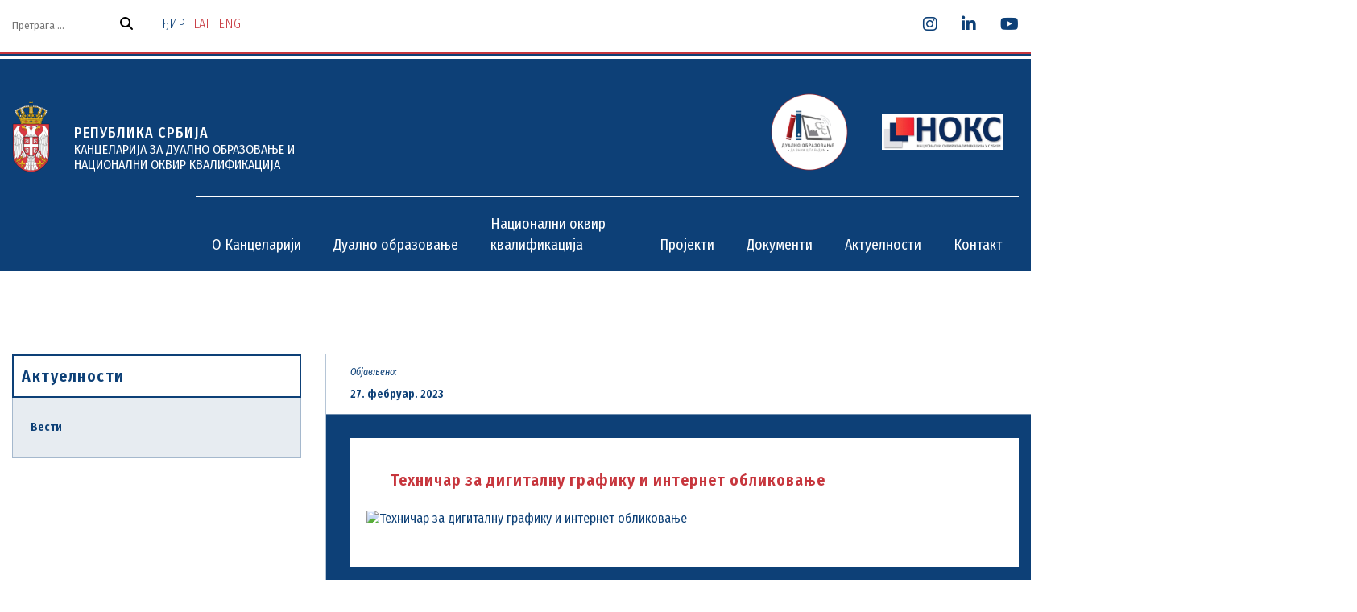

--- FILE ---
content_type: text/html; charset=UTF-8
request_url: https://dualnok.gov.rs/dualno-obrazovanje/tehnicar-za-digitalnu-grafiku-i-internet-oblikovanje/
body_size: 66206
content:
<!DOCTYPE html>

<html class="no-js" lang="sr-RS">

	<head>
		<meta charset="UTF-8">
		<meta name="viewport" content="width=device-width, initial-scale=1.0" >

		<link rel="profile" href="https://gmpg.org/xfn/11">

		<link rel="stylesheet" href="https://cdnjs.cloudflare.com/ajax/libs/font-awesome/6.3.0/css/all.min.css" integrity="sha512-SzlrxWUlpfuzQ+pcUCosxcglQRNAq/DZjVsC0lE40xsADsfeQoEypE+enwcOiGjk/bSuGGKHEyjSoQ1zVisanQ==" crossorigin="anonymous" referrerpolicy="no-referrer" />

		<link rel="preconnect" href="https://fonts.googleapis.com">
		<link rel="preconnect" href="https://fonts.gstatic.com" crossorigin>
		<link href="https://fonts.googleapis.com/css2?family=Fira+Sans+Condensed:ital,wght@0,300;0,400;0,500;0,600;0,700;0,800;0,900;1,300;1,400;1,500;1,600;1,700;1,800;1,900&display=swap" rel="stylesheet">

		<title>Техничар за дигиталну графику и интернет обликовање &#8211; Дуално Образовање</title>
<meta name='robots' content='max-image-preview:large' />
<link rel="alternate" href="https://dualnok.gov.rs/en/dualno-obrazovanje/technician-for-digital-graphics-and-internet-design/" hreflang="en" />
<link rel="alternate" href="https://dualnok.gov.rs/dualno-obrazovanje/tehnicar-za-digitalnu-grafiku-i-internet-oblikovanje/" hreflang="sr" />
<link rel="alternate" type="application/rss+xml" title="Дуално Образовање &raquo; довод" href="https://dualnok.gov.rs/feed/" />
<link rel="alternate" type="application/rss+xml" title="Дуално Образовање &raquo; довод коментара" href="https://dualnok.gov.rs/comments/feed/" />
<link rel="alternate" title="oEmbed (JSON)" type="application/json+oembed" href="https://dualnok.gov.rs/wp-json/oembed/1.0/embed?url=https%3A%2F%2Fdualnok.gov.rs%2Fdualno-obrazovanje%2Ftehnicar-za-digitalnu-grafiku-i-internet-oblikovanje%2F&#038;lang=sr" />
<link rel="alternate" title="oEmbed (XML)" type="text/xml+oembed" href="https://dualnok.gov.rs/wp-json/oembed/1.0/embed?url=https%3A%2F%2Fdualnok.gov.rs%2Fdualno-obrazovanje%2Ftehnicar-za-digitalnu-grafiku-i-internet-oblikovanje%2F&#038;format=xml&#038;lang=sr" />
		<!-- This site uses the Google Analytics by MonsterInsights plugin v9.11.1 - Using Analytics tracking - https://www.monsterinsights.com/ -->
							<script src="//www.googletagmanager.com/gtag/js?id=G-243DP3CXWT"  data-cfasync="false" data-wpfc-render="false" async></script>
			<script data-cfasync="false" data-wpfc-render="false">
				var mi_version = '9.11.1';
				var mi_track_user = true;
				var mi_no_track_reason = '';
								var MonsterInsightsDefaultLocations = {"page_location":"https:\/\/dualnok.gov.rs\/dualno-obrazovanje\/tehnicar-za-digitalnu-grafiku-i-internet-oblikovanje\/"};
								if ( typeof MonsterInsightsPrivacyGuardFilter === 'function' ) {
					var MonsterInsightsLocations = (typeof MonsterInsightsExcludeQuery === 'object') ? MonsterInsightsPrivacyGuardFilter( MonsterInsightsExcludeQuery ) : MonsterInsightsPrivacyGuardFilter( MonsterInsightsDefaultLocations );
				} else {
					var MonsterInsightsLocations = (typeof MonsterInsightsExcludeQuery === 'object') ? MonsterInsightsExcludeQuery : MonsterInsightsDefaultLocations;
				}

								var disableStrs = [
										'ga-disable-G-243DP3CXWT',
									];

				/* Function to detect opted out users */
				function __gtagTrackerIsOptedOut() {
					for (var index = 0; index < disableStrs.length; index++) {
						if (document.cookie.indexOf(disableStrs[index] + '=true') > -1) {
							return true;
						}
					}

					return false;
				}

				/* Disable tracking if the opt-out cookie exists. */
				if (__gtagTrackerIsOptedOut()) {
					for (var index = 0; index < disableStrs.length; index++) {
						window[disableStrs[index]] = true;
					}
				}

				/* Opt-out function */
				function __gtagTrackerOptout() {
					for (var index = 0; index < disableStrs.length; index++) {
						document.cookie = disableStrs[index] + '=true; expires=Thu, 31 Dec 2099 23:59:59 UTC; path=/';
						window[disableStrs[index]] = true;
					}
				}

				if ('undefined' === typeof gaOptout) {
					function gaOptout() {
						__gtagTrackerOptout();
					}
				}
								window.dataLayer = window.dataLayer || [];

				window.MonsterInsightsDualTracker = {
					helpers: {},
					trackers: {},
				};
				if (mi_track_user) {
					function __gtagDataLayer() {
						dataLayer.push(arguments);
					}

					function __gtagTracker(type, name, parameters) {
						if (!parameters) {
							parameters = {};
						}

						if (parameters.send_to) {
							__gtagDataLayer.apply(null, arguments);
							return;
						}

						if (type === 'event') {
														parameters.send_to = monsterinsights_frontend.v4_id;
							var hookName = name;
							if (typeof parameters['event_category'] !== 'undefined') {
								hookName = parameters['event_category'] + ':' + name;
							}

							if (typeof MonsterInsightsDualTracker.trackers[hookName] !== 'undefined') {
								MonsterInsightsDualTracker.trackers[hookName](parameters);
							} else {
								__gtagDataLayer('event', name, parameters);
							}
							
						} else {
							__gtagDataLayer.apply(null, arguments);
						}
					}

					__gtagTracker('js', new Date());
					__gtagTracker('set', {
						'developer_id.dZGIzZG': true,
											});
					if ( MonsterInsightsLocations.page_location ) {
						__gtagTracker('set', MonsterInsightsLocations);
					}
										__gtagTracker('config', 'G-243DP3CXWT', {"forceSSL":"true","link_attribution":"true"} );
										window.gtag = __gtagTracker;										(function () {
						/* https://developers.google.com/analytics/devguides/collection/analyticsjs/ */
						/* ga and __gaTracker compatibility shim. */
						var noopfn = function () {
							return null;
						};
						var newtracker = function () {
							return new Tracker();
						};
						var Tracker = function () {
							return null;
						};
						var p = Tracker.prototype;
						p.get = noopfn;
						p.set = noopfn;
						p.send = function () {
							var args = Array.prototype.slice.call(arguments);
							args.unshift('send');
							__gaTracker.apply(null, args);
						};
						var __gaTracker = function () {
							var len = arguments.length;
							if (len === 0) {
								return;
							}
							var f = arguments[len - 1];
							if (typeof f !== 'object' || f === null || typeof f.hitCallback !== 'function') {
								if ('send' === arguments[0]) {
									var hitConverted, hitObject = false, action;
									if ('event' === arguments[1]) {
										if ('undefined' !== typeof arguments[3]) {
											hitObject = {
												'eventAction': arguments[3],
												'eventCategory': arguments[2],
												'eventLabel': arguments[4],
												'value': arguments[5] ? arguments[5] : 1,
											}
										}
									}
									if ('pageview' === arguments[1]) {
										if ('undefined' !== typeof arguments[2]) {
											hitObject = {
												'eventAction': 'page_view',
												'page_path': arguments[2],
											}
										}
									}
									if (typeof arguments[2] === 'object') {
										hitObject = arguments[2];
									}
									if (typeof arguments[5] === 'object') {
										Object.assign(hitObject, arguments[5]);
									}
									if ('undefined' !== typeof arguments[1].hitType) {
										hitObject = arguments[1];
										if ('pageview' === hitObject.hitType) {
											hitObject.eventAction = 'page_view';
										}
									}
									if (hitObject) {
										action = 'timing' === arguments[1].hitType ? 'timing_complete' : hitObject.eventAction;
										hitConverted = mapArgs(hitObject);
										__gtagTracker('event', action, hitConverted);
									}
								}
								return;
							}

							function mapArgs(args) {
								var arg, hit = {};
								var gaMap = {
									'eventCategory': 'event_category',
									'eventAction': 'event_action',
									'eventLabel': 'event_label',
									'eventValue': 'event_value',
									'nonInteraction': 'non_interaction',
									'timingCategory': 'event_category',
									'timingVar': 'name',
									'timingValue': 'value',
									'timingLabel': 'event_label',
									'page': 'page_path',
									'location': 'page_location',
									'title': 'page_title',
									'referrer' : 'page_referrer',
								};
								for (arg in args) {
																		if (!(!args.hasOwnProperty(arg) || !gaMap.hasOwnProperty(arg))) {
										hit[gaMap[arg]] = args[arg];
									} else {
										hit[arg] = args[arg];
									}
								}
								return hit;
							}

							try {
								f.hitCallback();
							} catch (ex) {
							}
						};
						__gaTracker.create = newtracker;
						__gaTracker.getByName = newtracker;
						__gaTracker.getAll = function () {
							return [];
						};
						__gaTracker.remove = noopfn;
						__gaTracker.loaded = true;
						window['__gaTracker'] = __gaTracker;
					})();
									} else {
										console.log("");
					(function () {
						function __gtagTracker() {
							return null;
						}

						window['__gtagTracker'] = __gtagTracker;
						window['gtag'] = __gtagTracker;
					})();
									}
			</script>
							<!-- / Google Analytics by MonsterInsights -->
		<style id='wp-img-auto-sizes-contain-inline-css'>
img:is([sizes=auto i],[sizes^="auto," i]){contain-intrinsic-size:3000px 1500px}
/*# sourceURL=wp-img-auto-sizes-contain-inline-css */
</style>
<style id='wp-emoji-styles-inline-css'>

	img.wp-smiley, img.emoji {
		display: inline !important;
		border: none !important;
		box-shadow: none !important;
		height: 1em !important;
		width: 1em !important;
		margin: 0 0.07em !important;
		vertical-align: -0.1em !important;
		background: none !important;
		padding: 0 !important;
	}
/*# sourceURL=wp-emoji-styles-inline-css */
</style>
<style id='wp-block-library-inline-css'>
:root{--wp-block-synced-color:#7a00df;--wp-block-synced-color--rgb:122,0,223;--wp-bound-block-color:var(--wp-block-synced-color);--wp-editor-canvas-background:#ddd;--wp-admin-theme-color:#007cba;--wp-admin-theme-color--rgb:0,124,186;--wp-admin-theme-color-darker-10:#006ba1;--wp-admin-theme-color-darker-10--rgb:0,107,160.5;--wp-admin-theme-color-darker-20:#005a87;--wp-admin-theme-color-darker-20--rgb:0,90,135;--wp-admin-border-width-focus:2px}@media (min-resolution:192dpi){:root{--wp-admin-border-width-focus:1.5px}}.wp-element-button{cursor:pointer}:root .has-very-light-gray-background-color{background-color:#eee}:root .has-very-dark-gray-background-color{background-color:#313131}:root .has-very-light-gray-color{color:#eee}:root .has-very-dark-gray-color{color:#313131}:root .has-vivid-green-cyan-to-vivid-cyan-blue-gradient-background{background:linear-gradient(135deg,#00d084,#0693e3)}:root .has-purple-crush-gradient-background{background:linear-gradient(135deg,#34e2e4,#4721fb 50%,#ab1dfe)}:root .has-hazy-dawn-gradient-background{background:linear-gradient(135deg,#faaca8,#dad0ec)}:root .has-subdued-olive-gradient-background{background:linear-gradient(135deg,#fafae1,#67a671)}:root .has-atomic-cream-gradient-background{background:linear-gradient(135deg,#fdd79a,#004a59)}:root .has-nightshade-gradient-background{background:linear-gradient(135deg,#330968,#31cdcf)}:root .has-midnight-gradient-background{background:linear-gradient(135deg,#020381,#2874fc)}:root{--wp--preset--font-size--normal:16px;--wp--preset--font-size--huge:42px}.has-regular-font-size{font-size:1em}.has-larger-font-size{font-size:2.625em}.has-normal-font-size{font-size:var(--wp--preset--font-size--normal)}.has-huge-font-size{font-size:var(--wp--preset--font-size--huge)}.has-text-align-center{text-align:center}.has-text-align-left{text-align:left}.has-text-align-right{text-align:right}.has-fit-text{white-space:nowrap!important}#end-resizable-editor-section{display:none}.aligncenter{clear:both}.items-justified-left{justify-content:flex-start}.items-justified-center{justify-content:center}.items-justified-right{justify-content:flex-end}.items-justified-space-between{justify-content:space-between}.screen-reader-text{border:0;clip-path:inset(50%);height:1px;margin:-1px;overflow:hidden;padding:0;position:absolute;width:1px;word-wrap:normal!important}.screen-reader-text:focus{background-color:#ddd;clip-path:none;color:#444;display:block;font-size:1em;height:auto;left:5px;line-height:normal;padding:15px 23px 14px;text-decoration:none;top:5px;width:auto;z-index:100000}html :where(.has-border-color){border-style:solid}html :where([style*=border-top-color]){border-top-style:solid}html :where([style*=border-right-color]){border-right-style:solid}html :where([style*=border-bottom-color]){border-bottom-style:solid}html :where([style*=border-left-color]){border-left-style:solid}html :where([style*=border-width]){border-style:solid}html :where([style*=border-top-width]){border-top-style:solid}html :where([style*=border-right-width]){border-right-style:solid}html :where([style*=border-bottom-width]){border-bottom-style:solid}html :where([style*=border-left-width]){border-left-style:solid}html :where(img[class*=wp-image-]){height:auto;max-width:100%}:where(figure){margin:0 0 1em}html :where(.is-position-sticky){--wp-admin--admin-bar--position-offset:var(--wp-admin--admin-bar--height,0px)}@media screen and (max-width:600px){html :where(.is-position-sticky){--wp-admin--admin-bar--position-offset:0px}}

/*# sourceURL=wp-block-library-inline-css */
</style><style id='global-styles-inline-css'>
:root{--wp--preset--aspect-ratio--square: 1;--wp--preset--aspect-ratio--4-3: 4/3;--wp--preset--aspect-ratio--3-4: 3/4;--wp--preset--aspect-ratio--3-2: 3/2;--wp--preset--aspect-ratio--2-3: 2/3;--wp--preset--aspect-ratio--16-9: 16/9;--wp--preset--aspect-ratio--9-16: 9/16;--wp--preset--color--black: #000000;--wp--preset--color--cyan-bluish-gray: #abb8c3;--wp--preset--color--white: #ffffff;--wp--preset--color--pale-pink: #f78da7;--wp--preset--color--vivid-red: #cf2e2e;--wp--preset--color--luminous-vivid-orange: #ff6900;--wp--preset--color--luminous-vivid-amber: #fcb900;--wp--preset--color--light-green-cyan: #7bdcb5;--wp--preset--color--vivid-green-cyan: #00d084;--wp--preset--color--pale-cyan-blue: #8ed1fc;--wp--preset--color--vivid-cyan-blue: #0693e3;--wp--preset--color--vivid-purple: #9b51e0;--wp--preset--color--accent: #cd2653;--wp--preset--color--primary: #000000;--wp--preset--color--secondary: #6d6d6d;--wp--preset--color--subtle-background: #dcd7ca;--wp--preset--color--background: #f5efe0;--wp--preset--gradient--vivid-cyan-blue-to-vivid-purple: linear-gradient(135deg,rgb(6,147,227) 0%,rgb(155,81,224) 100%);--wp--preset--gradient--light-green-cyan-to-vivid-green-cyan: linear-gradient(135deg,rgb(122,220,180) 0%,rgb(0,208,130) 100%);--wp--preset--gradient--luminous-vivid-amber-to-luminous-vivid-orange: linear-gradient(135deg,rgb(252,185,0) 0%,rgb(255,105,0) 100%);--wp--preset--gradient--luminous-vivid-orange-to-vivid-red: linear-gradient(135deg,rgb(255,105,0) 0%,rgb(207,46,46) 100%);--wp--preset--gradient--very-light-gray-to-cyan-bluish-gray: linear-gradient(135deg,rgb(238,238,238) 0%,rgb(169,184,195) 100%);--wp--preset--gradient--cool-to-warm-spectrum: linear-gradient(135deg,rgb(74,234,220) 0%,rgb(151,120,209) 20%,rgb(207,42,186) 40%,rgb(238,44,130) 60%,rgb(251,105,98) 80%,rgb(254,248,76) 100%);--wp--preset--gradient--blush-light-purple: linear-gradient(135deg,rgb(255,206,236) 0%,rgb(152,150,240) 100%);--wp--preset--gradient--blush-bordeaux: linear-gradient(135deg,rgb(254,205,165) 0%,rgb(254,45,45) 50%,rgb(107,0,62) 100%);--wp--preset--gradient--luminous-dusk: linear-gradient(135deg,rgb(255,203,112) 0%,rgb(199,81,192) 50%,rgb(65,88,208) 100%);--wp--preset--gradient--pale-ocean: linear-gradient(135deg,rgb(255,245,203) 0%,rgb(182,227,212) 50%,rgb(51,167,181) 100%);--wp--preset--gradient--electric-grass: linear-gradient(135deg,rgb(202,248,128) 0%,rgb(113,206,126) 100%);--wp--preset--gradient--midnight: linear-gradient(135deg,rgb(2,3,129) 0%,rgb(40,116,252) 100%);--wp--preset--font-size--small: 18px;--wp--preset--font-size--medium: 20px;--wp--preset--font-size--large: 26.25px;--wp--preset--font-size--x-large: 42px;--wp--preset--font-size--normal: 21px;--wp--preset--font-size--larger: 32px;--wp--preset--spacing--20: 0.44rem;--wp--preset--spacing--30: 0.67rem;--wp--preset--spacing--40: 1rem;--wp--preset--spacing--50: 1.5rem;--wp--preset--spacing--60: 2.25rem;--wp--preset--spacing--70: 3.38rem;--wp--preset--spacing--80: 5.06rem;--wp--preset--shadow--natural: 6px 6px 9px rgba(0, 0, 0, 0.2);--wp--preset--shadow--deep: 12px 12px 50px rgba(0, 0, 0, 0.4);--wp--preset--shadow--sharp: 6px 6px 0px rgba(0, 0, 0, 0.2);--wp--preset--shadow--outlined: 6px 6px 0px -3px rgb(255, 255, 255), 6px 6px rgb(0, 0, 0);--wp--preset--shadow--crisp: 6px 6px 0px rgb(0, 0, 0);}:where(.is-layout-flex){gap: 0.5em;}:where(.is-layout-grid){gap: 0.5em;}body .is-layout-flex{display: flex;}.is-layout-flex{flex-wrap: wrap;align-items: center;}.is-layout-flex > :is(*, div){margin: 0;}body .is-layout-grid{display: grid;}.is-layout-grid > :is(*, div){margin: 0;}:where(.wp-block-columns.is-layout-flex){gap: 2em;}:where(.wp-block-columns.is-layout-grid){gap: 2em;}:where(.wp-block-post-template.is-layout-flex){gap: 1.25em;}:where(.wp-block-post-template.is-layout-grid){gap: 1.25em;}.has-black-color{color: var(--wp--preset--color--black) !important;}.has-cyan-bluish-gray-color{color: var(--wp--preset--color--cyan-bluish-gray) !important;}.has-white-color{color: var(--wp--preset--color--white) !important;}.has-pale-pink-color{color: var(--wp--preset--color--pale-pink) !important;}.has-vivid-red-color{color: var(--wp--preset--color--vivid-red) !important;}.has-luminous-vivid-orange-color{color: var(--wp--preset--color--luminous-vivid-orange) !important;}.has-luminous-vivid-amber-color{color: var(--wp--preset--color--luminous-vivid-amber) !important;}.has-light-green-cyan-color{color: var(--wp--preset--color--light-green-cyan) !important;}.has-vivid-green-cyan-color{color: var(--wp--preset--color--vivid-green-cyan) !important;}.has-pale-cyan-blue-color{color: var(--wp--preset--color--pale-cyan-blue) !important;}.has-vivid-cyan-blue-color{color: var(--wp--preset--color--vivid-cyan-blue) !important;}.has-vivid-purple-color{color: var(--wp--preset--color--vivid-purple) !important;}.has-black-background-color{background-color: var(--wp--preset--color--black) !important;}.has-cyan-bluish-gray-background-color{background-color: var(--wp--preset--color--cyan-bluish-gray) !important;}.has-white-background-color{background-color: var(--wp--preset--color--white) !important;}.has-pale-pink-background-color{background-color: var(--wp--preset--color--pale-pink) !important;}.has-vivid-red-background-color{background-color: var(--wp--preset--color--vivid-red) !important;}.has-luminous-vivid-orange-background-color{background-color: var(--wp--preset--color--luminous-vivid-orange) !important;}.has-luminous-vivid-amber-background-color{background-color: var(--wp--preset--color--luminous-vivid-amber) !important;}.has-light-green-cyan-background-color{background-color: var(--wp--preset--color--light-green-cyan) !important;}.has-vivid-green-cyan-background-color{background-color: var(--wp--preset--color--vivid-green-cyan) !important;}.has-pale-cyan-blue-background-color{background-color: var(--wp--preset--color--pale-cyan-blue) !important;}.has-vivid-cyan-blue-background-color{background-color: var(--wp--preset--color--vivid-cyan-blue) !important;}.has-vivid-purple-background-color{background-color: var(--wp--preset--color--vivid-purple) !important;}.has-black-border-color{border-color: var(--wp--preset--color--black) !important;}.has-cyan-bluish-gray-border-color{border-color: var(--wp--preset--color--cyan-bluish-gray) !important;}.has-white-border-color{border-color: var(--wp--preset--color--white) !important;}.has-pale-pink-border-color{border-color: var(--wp--preset--color--pale-pink) !important;}.has-vivid-red-border-color{border-color: var(--wp--preset--color--vivid-red) !important;}.has-luminous-vivid-orange-border-color{border-color: var(--wp--preset--color--luminous-vivid-orange) !important;}.has-luminous-vivid-amber-border-color{border-color: var(--wp--preset--color--luminous-vivid-amber) !important;}.has-light-green-cyan-border-color{border-color: var(--wp--preset--color--light-green-cyan) !important;}.has-vivid-green-cyan-border-color{border-color: var(--wp--preset--color--vivid-green-cyan) !important;}.has-pale-cyan-blue-border-color{border-color: var(--wp--preset--color--pale-cyan-blue) !important;}.has-vivid-cyan-blue-border-color{border-color: var(--wp--preset--color--vivid-cyan-blue) !important;}.has-vivid-purple-border-color{border-color: var(--wp--preset--color--vivid-purple) !important;}.has-vivid-cyan-blue-to-vivid-purple-gradient-background{background: var(--wp--preset--gradient--vivid-cyan-blue-to-vivid-purple) !important;}.has-light-green-cyan-to-vivid-green-cyan-gradient-background{background: var(--wp--preset--gradient--light-green-cyan-to-vivid-green-cyan) !important;}.has-luminous-vivid-amber-to-luminous-vivid-orange-gradient-background{background: var(--wp--preset--gradient--luminous-vivid-amber-to-luminous-vivid-orange) !important;}.has-luminous-vivid-orange-to-vivid-red-gradient-background{background: var(--wp--preset--gradient--luminous-vivid-orange-to-vivid-red) !important;}.has-very-light-gray-to-cyan-bluish-gray-gradient-background{background: var(--wp--preset--gradient--very-light-gray-to-cyan-bluish-gray) !important;}.has-cool-to-warm-spectrum-gradient-background{background: var(--wp--preset--gradient--cool-to-warm-spectrum) !important;}.has-blush-light-purple-gradient-background{background: var(--wp--preset--gradient--blush-light-purple) !important;}.has-blush-bordeaux-gradient-background{background: var(--wp--preset--gradient--blush-bordeaux) !important;}.has-luminous-dusk-gradient-background{background: var(--wp--preset--gradient--luminous-dusk) !important;}.has-pale-ocean-gradient-background{background: var(--wp--preset--gradient--pale-ocean) !important;}.has-electric-grass-gradient-background{background: var(--wp--preset--gradient--electric-grass) !important;}.has-midnight-gradient-background{background: var(--wp--preset--gradient--midnight) !important;}.has-small-font-size{font-size: var(--wp--preset--font-size--small) !important;}.has-medium-font-size{font-size: var(--wp--preset--font-size--medium) !important;}.has-large-font-size{font-size: var(--wp--preset--font-size--large) !important;}.has-x-large-font-size{font-size: var(--wp--preset--font-size--x-large) !important;}
/*# sourceURL=global-styles-inline-css */
</style>

<style id='classic-theme-styles-inline-css'>
/*! This file is auto-generated */
.wp-block-button__link{color:#fff;background-color:#32373c;border-radius:9999px;box-shadow:none;text-decoration:none;padding:calc(.667em + 2px) calc(1.333em + 2px);font-size:1.125em}.wp-block-file__button{background:#32373c;color:#fff;text-decoration:none}
/*# sourceURL=/wp-includes/css/classic-themes.min.css */
</style>
<link rel='stylesheet' id='contact-form-7-css' href='https://dualnok.gov.rs/wp-content/plugins/contact-form-7/includes/css/styles.css?ver=6.1.4' media='all' />
<link rel='stylesheet' id='responsive-lightbox-swipebox-css' href='https://dualnok.gov.rs/wp-content/plugins/responsive-lightbox/assets/swipebox/swipebox.min.css?ver=1.5.2' media='all' />
<link rel='stylesheet' id='vn_latcir_converter_style-css' href='https://dualnok.gov.rs/wp-content/plugins/vn-latcir-converter/style/style.css?ver=6.9' media='screen' />
<link rel='stylesheet' id='twentytwenty-style-css' href='https://dualnok.gov.rs/wp-content/themes/dualno/style.css?ver=0.1.0' media='all' />
<style id='twentytwenty-style-inline-css'>
.color-accent,.color-accent-hover:hover,.color-accent-hover:focus,:root .has-accent-color,.has-drop-cap:not(:focus):first-letter,.wp-block-button.is-style-outline,a { color: #cd2653; }blockquote,.border-color-accent,.border-color-accent-hover:hover,.border-color-accent-hover:focus { border-color: #cd2653; }button,.button,.faux-button,.wp-block-button__link,.wp-block-file .wp-block-file__button,input[type="button"],input[type="reset"],input[type="submit"],.bg-accent,.bg-accent-hover:hover,.bg-accent-hover:focus,:root .has-accent-background-color,.comment-reply-link { background-color: #cd2653; }.fill-children-accent,.fill-children-accent * { fill: #cd2653; }body,.entry-title a,:root .has-primary-color { color: #000000; }:root .has-primary-background-color { background-color: #000000; }cite,figcaption,.wp-caption-text,.post-meta,.entry-content .wp-block-archives li,.entry-content .wp-block-categories li,.entry-content .wp-block-latest-posts li,.wp-block-latest-comments__comment-date,.wp-block-latest-posts__post-date,.wp-block-embed figcaption,.wp-block-image figcaption,.wp-block-pullquote cite,.comment-metadata,.comment-respond .comment-notes,.comment-respond .logged-in-as,.pagination .dots,.entry-content hr:not(.has-background),hr.styled-separator,:root .has-secondary-color { color: #6d6d6d; }:root .has-secondary-background-color { background-color: #6d6d6d; }pre,fieldset,input,textarea,table,table *,hr { border-color: #dcd7ca; }caption,code,code,kbd,samp,.wp-block-table.is-style-stripes tbody tr:nth-child(odd),:root .has-subtle-background-background-color { background-color: #dcd7ca; }.wp-block-table.is-style-stripes { border-bottom-color: #dcd7ca; }.wp-block-latest-posts.is-grid li { border-top-color: #dcd7ca; }:root .has-subtle-background-color { color: #dcd7ca; }body:not(.overlay-header) .primary-menu > li > a,body:not(.overlay-header) .primary-menu > li > .icon,.modal-menu a,.footer-menu a, .footer-widgets a:where(:not(.wp-block-button__link)),#site-footer .wp-block-button.is-style-outline,.wp-block-pullquote:before,.singular:not(.overlay-header) .entry-header a,.archive-header a,.header-footer-group .color-accent,.header-footer-group .color-accent-hover:hover { color: #cd2653; }.social-icons a,#site-footer button:not(.toggle),#site-footer .button,#site-footer .faux-button,#site-footer .wp-block-button__link,#site-footer .wp-block-file__button,#site-footer input[type="button"],#site-footer input[type="reset"],#site-footer input[type="submit"] { background-color: #cd2653; }.header-footer-group,body:not(.overlay-header) #site-header .toggle,.menu-modal .toggle { color: #000000; }body:not(.overlay-header) .primary-menu ul { background-color: #000000; }body:not(.overlay-header) .primary-menu > li > ul:after { border-bottom-color: #000000; }body:not(.overlay-header) .primary-menu ul ul:after { border-left-color: #000000; }.site-description,body:not(.overlay-header) .toggle-inner .toggle-text,.widget .post-date,.widget .rss-date,.widget_archive li,.widget_categories li,.widget cite,.widget_pages li,.widget_meta li,.widget_nav_menu li,.powered-by-wordpress,.footer-credits .privacy-policy,.to-the-top,.singular .entry-header .post-meta,.singular:not(.overlay-header) .entry-header .post-meta a { color: #6d6d6d; }.header-footer-group pre,.header-footer-group fieldset,.header-footer-group input,.header-footer-group textarea,.header-footer-group table,.header-footer-group table *,.footer-nav-widgets-wrapper,#site-footer,.menu-modal nav *,.footer-widgets-outer-wrapper,.footer-top { border-color: #dcd7ca; }.header-footer-group table caption,body:not(.overlay-header) .header-inner .toggle-wrapper::before { background-color: #dcd7ca; }
body,input,textarea,button,.button,.faux-button,.faux-button.more-link,.wp-block-button__link,.wp-block-file__button,.has-drop-cap:not(:focus)::first-letter,.entry-content .wp-block-archives,.entry-content .wp-block-categories,.entry-content .wp-block-cover-image,.entry-content .wp-block-cover-image p,.entry-content .wp-block-latest-comments,.entry-content .wp-block-latest-posts,.entry-content .wp-block-pullquote,.entry-content .wp-block-quote.is-large,.entry-content .wp-block-quote.is-style-large,.entry-content .wp-block-archives *,.entry-content .wp-block-categories *,.entry-content .wp-block-latest-posts *,.entry-content .wp-block-latest-comments *,.entry-content,.entry-content h1,.entry-content h2,.entry-content h3,.entry-content h4,.entry-content h5,.entry-content h6,.entry-content p,.entry-content ol,.entry-content ul,.entry-content dl,.entry-content dt,.entry-content cite,.entry-content figcaption,.entry-content table,.entry-content address,.entry-content .wp-caption-text,.entry-content .wp-block-file,.comment-content p,.comment-content ol,.comment-content ul,.comment-content dl,.comment-content dt,.comment-content cite,.comment-content figcaption,.comment-content .wp-caption-text,.widget_text p,.widget_text ol,.widget_text ul,.widget_text dl,.widget_text dt,.widget-content .rssSummary,.widget-content cite,.widget-content figcaption,.widget-content .wp-caption-text { font-family: 'Helvetica Neue',Helvetica,'Segoe UI',Arial,sans-serif; }
/*# sourceURL=twentytwenty-style-inline-css */
</style>
<link rel='stylesheet' id='twentytwenty-fonts-css' href='https://dualnok.gov.rs/wp-content/themes/twentytwenty/assets/css/font-inter.css?ver=0.1.0' media='all' />
<link rel='stylesheet' id='twentytwenty-print-style-css' href='https://dualnok.gov.rs/wp-content/themes/twentytwenty/print.css?ver=0.1.0' media='print' />
<script src="https://dualnok.gov.rs/wp-content/plugins/google-analytics-for-wordpress/assets/js/frontend-gtag.min.js?ver=9.11.1" id="monsterinsights-frontend-script-js" async data-wp-strategy="async"></script>
<script data-cfasync="false" data-wpfc-render="false" id='monsterinsights-frontend-script-js-extra'>var monsterinsights_frontend = {"js_events_tracking":"true","download_extensions":"doc,pdf,ppt,zip,xls,docx,pptx,xlsx","inbound_paths":"[{\"path\":\"\\\/go\\\/\",\"label\":\"affiliate\"},{\"path\":\"\\\/recommend\\\/\",\"label\":\"affiliate\"}]","home_url":"https:\/\/dualnok.gov.rs","hash_tracking":"false","v4_id":"G-243DP3CXWT"};</script>
<script src="https://dualnok.gov.rs/wp-includes/js/jquery/jquery.min.js?ver=3.7.1" id="jquery-core-js"></script>
<script src="https://dualnok.gov.rs/wp-includes/js/jquery/jquery-migrate.min.js?ver=3.4.1" id="jquery-migrate-js"></script>
<script src="https://dualnok.gov.rs/wp-content/plugins/responsive-lightbox/assets/dompurify/purify.min.js?ver=3.3.1" id="dompurify-js"></script>
<script id="responsive-lightbox-sanitizer-js-before">
window.RLG = window.RLG || {}; window.RLG.sanitizeAllowedHosts = ["youtube.com","www.youtube.com","youtu.be","vimeo.com","player.vimeo.com"];
//# sourceURL=responsive-lightbox-sanitizer-js-before
</script>
<script src="https://dualnok.gov.rs/wp-content/plugins/responsive-lightbox/js/sanitizer.js?ver=2.6.1" id="responsive-lightbox-sanitizer-js"></script>
<script src="https://dualnok.gov.rs/wp-content/plugins/responsive-lightbox/assets/swipebox/jquery.swipebox.min.js?ver=1.5.2" id="responsive-lightbox-swipebox-js"></script>
<script src="https://dualnok.gov.rs/wp-includes/js/underscore.min.js?ver=1.13.7" id="underscore-js"></script>
<script src="https://dualnok.gov.rs/wp-content/plugins/responsive-lightbox/assets/infinitescroll/infinite-scroll.pkgd.min.js?ver=4.0.1" id="responsive-lightbox-infinite-scroll-js"></script>
<script id="responsive-lightbox-js-before">
var rlArgs = {"script":"swipebox","selector":"lightbox","customEvents":"","activeGalleries":true,"animation":true,"hideCloseButtonOnMobile":false,"removeBarsOnMobile":false,"hideBars":true,"hideBarsDelay":5000,"videoMaxWidth":1080,"useSVG":true,"loopAtEnd":false,"woocommerce_gallery":false,"ajaxurl":"https:\/\/dualnok.gov.rs\/wp-admin\/admin-ajax.php","nonce":"5711c3aafe","preview":false,"postId":207,"scriptExtension":false};

//# sourceURL=responsive-lightbox-js-before
</script>
<script src="https://dualnok.gov.rs/wp-content/plugins/responsive-lightbox/js/front.js?ver=2.6.1" id="responsive-lightbox-js"></script>
<script src="https://dualnok.gov.rs/wp-content/themes/twentytwenty/assets/js/index.js?ver=0.1.0" id="twentytwenty-js-js" defer data-wp-strategy="defer"></script>
<link rel="https://api.w.org/" href="https://dualnok.gov.rs/wp-json/" /><link rel="EditURI" type="application/rsd+xml" title="RSD" href="https://dualnok.gov.rs/xmlrpc.php?rsd" />
<meta name="generator" content="WordPress 6.9" />
<link rel="canonical" href="https://dualnok.gov.rs/dualno-obrazovanje/tehnicar-za-digitalnu-grafiku-i-internet-oblikovanje/" />
<link rel='shortlink' href='https://dualnok.gov.rs/?p=207' />
	<script>
		var vn_latcir_converter_default_state = 'cir';
	</script>
	<script>
document.documentElement.className = document.documentElement.className.replace( 'no-js', 'js' );
//# sourceURL=twentytwenty_no_js_class
</script>
<link rel="icon" href="https://dualnok.gov.rs/wp-content/uploads/2023/10/cropped-512x512-belo-32x32.png" sizes="32x32" />
<link rel="icon" href="https://dualnok.gov.rs/wp-content/uploads/2023/10/cropped-512x512-belo-192x192.png" sizes="192x192" />
<link rel="apple-touch-icon" href="https://dualnok.gov.rs/wp-content/uploads/2023/10/cropped-512x512-belo-180x180.png" />
<meta name="msapplication-TileImage" content="https://dualnok.gov.rs/wp-content/uploads/2023/10/cropped-512x512-belo-270x270.png" />

		<script src="https://code.jquery.com/jquery-3.5.1.min.js"></script>
		<link rel="stylesheet" type="text/css" href="//cdn.jsdelivr.net/npm/slick-carousel@1.8.1/slick/slick.css"/>
		<script type="text/javascript" src="//cdn.jsdelivr.net/npm/slick-carousel@1.8.1/slick/slick.min.js"></script>

		<link href="https://dualnok.gov.rs/wp-content/themes/dualno/css/main.css" rel="stylesheet" />
		<script>
		var VN_Pll_Cur_Lang = 'sr';
		</script>
	</head>

	<body class="wp-singular dualno-obrazovanje-template-default single single-dualno-obrazovanje postid-207 wp-embed-responsive wp-theme-twentytwenty wp-child-theme-dualno singular enable-search-modal missing-post-thumbnail has-single-pagination not-showing-comments show-avatars footer-top-visible">

		<a class="skip-link screen-reader-text" href="#site-content">Скочи на садржај</a>
		<header id="site-header" class="header-footer-group">
			<div class="header-top">
				<div class="container">
					<div class="left-top-part">
						<div class="search">
							<form role="search"  method="get" class="search-form" action="https://dualnok.gov.rs/">
	<label for="search-form-1">
		<span class="screen-reader-text">Претрага за:</span>
		<input type="search" id="search-form-1" class="search-field" placeholder="Претрага &hellip;" value="" name="s" />
	</label>
	<input type="submit" class="search-submit" value="Претражи" />
	<span class="button-search"><i class="fa-sharp fa-solid fa-magnifying-glass"></i></span>
</form>
																					<ul id="VN_Lang_Switcher"> 
														<li class="lang-item lang-item-37  lang-item-sr lang-item-first current-lang"><a hreflang="sr-RS" href="https://dualnok.gov.rs/dualno-obrazovanje/tehnicar-za-digitalnu-grafiku-i-internet-oblikovanje/" lang="sr-RS" id="vn_lang_cir" onclick="return false">Ђир</a></li>
							<li class="lang-item lang-item-37  lang-item-sr-lat"><a href="https://dualnok.gov.rs/dualno-obrazovanje/tehnicar-za-digitalnu-grafiku-i-internet-oblikovanje/" id="vn_lang_lat" onclick="return false;">Lat</a></li>
							 
														<li class="lang-item lang-item-34  lang-item-en "><a hreflang="en-US" href="https://dualnok.gov.rs/en/dualno-obrazovanje/technician-for-digital-graphics-and-internet-design/" lang="en-US">Eng</a></li>
							 
							</ul>
						</div>
					</div>

					<div class="right-top-part">
						<ul>
							<li><a href="https://instagram.com/kancelarija_za_dualno_i_noks" target="_blank"><i class="fa-brands fa-instagram"></i></a></li>
							<li><a href="#" target="_blank"><i class="fa-brands fa-linkedin-in"></i></a></li>
							<li><a href="#" target="_blank"><i class="fa-brands fa-youtube"></i></a></li>
						</ul>
					</div>
				</div>
			</div>

			<div class="header-inner section-inner">
				<div class="container">
					<div class="header-main-content-inside top-inside">

						<div class="logo">
							<a href="https://dualnok.gov.rs">
								<span class="logo-image">
									<img src="https://dualnok.gov.rs/wp-content/themes/dualno/images/srbija-grb.svg" alt="Дуално Образовање" title="Дуално Образовање" />
								</span>
								<span class="logo-text">
									<strong>Република Србија</strong>Канцеларија за дуално образовање и Национални оквир квалификација								</span>
							</a>
						</div>

						<div class="logo-right">
							<img src="https://dualnok.gov.rs/wp-content/themes/dualno/images/dualno_logo.png" alt="Дуално Образовање" title="Дуално Образовање" style="display:inline-block;vertical-align:middle;margin-right:40px;" /><img src="https://dualnok.gov.rs/wp-content/themes/dualno/images/noks_png.png" alt="Дуално Образовање" title="Дуално Образовање" style="width:150px;display:inline-block;vertical-align:middle;margin-right:20px;" />
						</div>

						<div class="mobile-opener">
							<i class="fa-solid fa-bars"></i>
						</div>
					</div>

					<div class="header-main-content-inside menu-content">
						<div class="header-navigation-mobile">
							<span class="mobile-close"><i class="fa-solid fa-xmark"></i></span>

																<nav class="primary-menu-wrapper" aria-label="Horizontal">

										<ul class="primary-menu reset-list-style">

										<li id="menu-item-642" class="submenu menu-item menu-item-type-post_type menu-item-object-page menu-item-has-children menu-item-642"><a href="https://dualnok.gov.rs/o-nama/">O Канцеларији</a><span class="icon"></span>
<ul class="sub-menu">
	<li id="menu-item-165" class="menu-item menu-item-type-post_type menu-item-object-page menu-item-165"><a href="https://dualnok.gov.rs/o-nama/">О нама</a></li>
	<li id="menu-item-562" class="menu-item menu-item-type-post_type menu-item-object-page menu-item-562"><a href="https://dualnok.gov.rs/rec-direktora/">Реч директора</a></li>
	<li id="menu-item-551" class="menu-item menu-item-type-post_type menu-item-object-page menu-item-551"><a href="https://dualnok.gov.rs/rukovodjenje/">Руковођење</a></li>
	<li id="menu-item-550" class="menu-item menu-item-type-post_type menu-item-object-page menu-item-550"><a href="https://dualnok.gov.rs/organizaciona-struktura/">Организациона структура</a></li>
	<li id="menu-item-319" class="menu-item menu-item-type-custom menu-item-object-custom menu-item-319"><a href="https://dualnok.gov.rs/wp-content/uploads/2023/02/Организациона-шема.pdf">Организациона шема</a></li>
	<li id="menu-item-552" class="menu-item menu-item-type-post_type menu-item-object-page menu-item-552"><a href="https://dualnok.gov.rs/pravilnik-o-sistematizaciji/">Правилник о систематизацији</a></li>
	<li id="menu-item-168" class="menu-item menu-item-type-post_type menu-item-object-page menu-item-168"><a href="https://dualnok.gov.rs/direktor/">Директор</a></li>
	<li id="menu-item-647" class="menu-item menu-item-type-custom menu-item-object-custom menu-item-647"><a href="https://dualnok.gov.rs/pozicije/">Помоћници директора</a></li>
	<li id="menu-item-706" class="menu-item menu-item-type-post_type menu-item-object-page menu-item-706"><a href="https://dualnok.gov.rs/pojmovnik-kancelarije-za-dualno-obrazovanje-i-nacionalni-okvir-kvalifikacija/">Појмовник Канцеларије за дуално образовање и Национални оквир квалификација</a></li>
</ul>
</li>
<li id="menu-item-643" class="submenu menu-item menu-item-type-post_type menu-item-object-page menu-item-has-children menu-item-643"><a href="https://dualnok.gov.rs/o-dualnom-obrazovanju/">Дуално образовање</a><span class="icon"></span>
<ul class="sub-menu">
	<li id="menu-item-467" class="menu-item menu-item-type-post_type menu-item-object-page menu-item-467"><a href="https://dualnok.gov.rs/o-dualnom-obrazovanju/">О дуалном образовању</a></li>
	<li id="menu-item-171" class="menu-item menu-item-type-post_type menu-item-object-page menu-item-171"><a href="https://dualnok.gov.rs/dualno-obrazovanje-u-srednjim-skolama/">Дуално образовање у средњим школама</a></li>
	<li id="menu-item-169" class="menu-item menu-item-type-post_type menu-item-object-page menu-item-169"><a href="https://dualnok.gov.rs/dualni-model-studija/">Дуални модел студија</a></li>
</ul>
</li>
<li id="menu-item-534" class="menu-item menu-item-type-post_type menu-item-object-page menu-item-534"><a href="https://dualnok.gov.rs/nacionalni-okvir-kvalifikacija/">Национални оквир квалификација</a></li>
<li id="menu-item-644" class="submenu menu-item menu-item-type-post_type menu-item-object-page menu-item-has-children menu-item-644"><a href="https://dualnok.gov.rs/projekti-2/">Пројекти</a><span class="icon"></span>
<ul class="sub-menu">
	<li id="menu-item-175" class="menu-item menu-item-type-post_type menu-item-object-page menu-item-175"><a href="https://dualnok.gov.rs/projekti-2/">Пројекти</a></li>
	<li id="menu-item-174" class="menu-item menu-item-type-post_type menu-item-object-page menu-item-174"><a href="https://dualnok.gov.rs/saradnje/">Сарадње</a></li>
	<li id="menu-item-173" class="menu-item menu-item-type-post_type menu-item-object-page menu-item-173"><a href="https://dualnok.gov.rs/usluge/">Услуге</a></li>
</ul>
</li>
<li id="menu-item-25" class="submenu menu-item menu-item-type-post_type menu-item-object-page menu-item-has-children menu-item-25"><a href="https://dualnok.gov.rs/dokumenta/">Документи</a><span class="icon"></span>
<ul class="sub-menu">
	<li id="menu-item-602" class="menu-item menu-item-type-custom menu-item-object-custom menu-item-602"><a href="https://dualnok.gov.rs/kategorije-dokumenata/strategije-i-akcioni-planovi/">Стратегије и акциони планови</a></li>
	<li id="menu-item-506" class="menu-item menu-item-type-custom menu-item-object-custom menu-item-506"><a href="https://dualnok.gov.rs/kategorije-dokumenata/zakoni/">Закони</a></li>
	<li id="menu-item-592" class="menu-item menu-item-type-custom menu-item-object-custom menu-item-592"><a href="https://dualnok.gov.rs/kategorije-dokumenata/podzakonski-akti/">Подзаконски акти</a></li>
	<li id="menu-item-597" class="menu-item menu-item-type-custom menu-item-object-custom menu-item-597"><a href="https://dualnok.gov.rs/kategorije-dokumenata/interni-akti/">Интерни акти</a></li>
	<li id="menu-item-598" class="menu-item menu-item-type-custom menu-item-object-custom menu-item-598"><a href="https://dualnok.gov.rs/kategorije-dokumenata/javni-pozivi/">Јавни позиви</a></li>
	<li id="menu-item-507" class="menu-item menu-item-type-custom menu-item-object-custom menu-item-507"><a href="https://dualnok.gov.rs/kategorije-dokumenata/javne-nabavke/">Јавне набавке</a></li>
	<li id="menu-item-89" class="menu-item menu-item-type-taxonomy menu-item-object-kategorije-dokumenata menu-item-89"><a href="https://dualnok.gov.rs/kategorije-dokumenata/javne-rasprave-i-misljenja/">Јавне расправе</a></li>
	<li id="menu-item-603" class="menu-item menu-item-type-custom menu-item-object-custom menu-item-603"><a href="https://dualnok.gov.rs/kategorije-dokumenata/informator-o-radu/">Информатор о раду</a></li>
	<li id="menu-item-601" class="menu-item menu-item-type-custom menu-item-object-custom menu-item-601"><a href="https://dualnok.gov.rs/kategorije-dokumenata/budzet/">Буџет</a></li>
	<li id="menu-item-600" class="menu-item menu-item-type-custom menu-item-object-custom menu-item-600"><a href="https://dualnok.gov.rs/kategorije-dokumenata/finansijski-plan/">Финансијски план</a></li>
	<li id="menu-item-635" class="menu-item menu-item-type-custom menu-item-object-custom menu-item-635"><a href="https://dualnok.gov.rs/kategorije-dokumenata/arhiva/">Архива</a></li>
</ul>
</li>
<li id="menu-item-645" class="submenu menu-item menu-item-type-post_type menu-item-object-page current_page_parent menu-item-has-children menu-item-645"><a href="https://dualnok.gov.rs/vesti/">Актуелности</a><span class="icon"></span>
<ul class="sub-menu">
	<li id="menu-item-93" class="menu-item menu-item-type-post_type menu-item-object-page current_page_parent menu-item-93"><a href="https://dualnok.gov.rs/vesti/">Вести</a></li>
	<li id="menu-item-176" class="menu-item menu-item-type-post_type menu-item-object-page menu-item-176"><a href="https://dualnok.gov.rs/najave-dogadjaja/">Најаве догађаја</a></li>
	<li id="menu-item-1487" class="menu-item menu-item-type-custom menu-item-object-custom menu-item-1487"><a href="https://dualnok.gov.rs/rl_gallery/">Галерија фотографија</a></li>
</ul>
</li>
<li id="menu-item-27" class="menu-item menu-item-type-post_type menu-item-object-page menu-item-27"><a href="https://dualnok.gov.rs/kontakt/">Контакт</a></li>
										</ul>
									</nav><!-- .primary-menu-wrapper -->

														</div>

						<div class="header-navigation-wrapper">

																<nav class="primary-menu-wrapper" aria-label="Horizontal">

										<ul class="primary-menu reset-list-style">

										<li class="submenu menu-item menu-item-type-post_type menu-item-object-page menu-item-has-children menu-item-642"><a class="icon icon-arrow-down"  href="https://dualnok.gov.rs/o-nama/"><span class="link-title">O Канцеларији</span></a><span class="icon"></span>
<div class='submenu-dropdown dropdown'><div class='dd-holder container'><div class='right-submenu-item'><h2>O Канцеларији</h2></div><div class='menu-submenu-container container'><ul id='submenu-menu' class='menu'>
	<li class="menu-item menu-item-type-post_type menu-item-object-page menu-item-165"><a href="https://dualnok.gov.rs/o-nama/"><span class="link-title">О нама</span></a></li>
	<li class="menu-item menu-item-type-post_type menu-item-object-page menu-item-562"><a href="https://dualnok.gov.rs/rec-direktora/"><span class="link-title">Реч директора</span></a></li>
	<li class="menu-item menu-item-type-post_type menu-item-object-page menu-item-551"><a href="https://dualnok.gov.rs/rukovodjenje/"><span class="link-title">Руковођење</span></a></li>
	<li class="menu-item menu-item-type-post_type menu-item-object-page menu-item-550"><a href="https://dualnok.gov.rs/organizaciona-struktura/"><span class="link-title">Организациона структура</span></a></li>
	<li class="menu-item menu-item-type-custom menu-item-object-custom menu-item-319"><a href="https://dualnok.gov.rs/wp-content/uploads/2023/02/Организациона-шема.pdf"><span class="link-title">Организациона шема</span></a></li>
	<li class="menu-item menu-item-type-post_type menu-item-object-page menu-item-552"><a href="https://dualnok.gov.rs/pravilnik-o-sistematizaciji/"><span class="link-title">Правилник о систематизацији</span></a></li>
	<li class="menu-item menu-item-type-post_type menu-item-object-page menu-item-168"><a href="https://dualnok.gov.rs/direktor/"><span class="link-title">Директор</span></a></li>
	<li class="menu-item menu-item-type-custom menu-item-object-custom menu-item-647"><a href="https://dualnok.gov.rs/pozicije/"><span class="link-title">Помоћници директора</span></a></li>
	<li class="menu-item menu-item-type-post_type menu-item-object-page menu-item-706"><a href="https://dualnok.gov.rs/pojmovnik-kancelarije-za-dualno-obrazovanje-i-nacionalni-okvir-kvalifikacija/"><span class="link-title">Појмовник Канцеларије за дуално образовање и Национални оквир квалификација</span></a></li>
</ul>
</li>
<li class="submenu menu-item menu-item-type-post_type menu-item-object-page menu-item-has-children menu-item-643"><a class="icon icon-arrow-down"  href="https://dualnok.gov.rs/o-dualnom-obrazovanju/"><span class="link-title">Дуално образовање</span></a><span class="icon"></span>
<div class='submenu-dropdown dropdown'><div class='dd-holder container'><div class='right-submenu-item'><h2>Дуално образовање</h2></div><div class='menu-submenu-container container'><ul id='submenu-menu' class='menu'>
	<li class="menu-item menu-item-type-post_type menu-item-object-page menu-item-467"><a href="https://dualnok.gov.rs/o-dualnom-obrazovanju/"><span class="link-title">О дуалном образовању</span></a></li>
	<li class="menu-item menu-item-type-post_type menu-item-object-page menu-item-171"><a href="https://dualnok.gov.rs/dualno-obrazovanje-u-srednjim-skolama/"><span class="link-title">Дуално образовање у средњим школама</span></a></li>
	<li class="menu-item menu-item-type-post_type menu-item-object-page menu-item-169"><a href="https://dualnok.gov.rs/dualni-model-studija/"><span class="link-title">Дуални модел студија</span></a></li>
</ul>
</li>
<li class="menu-item menu-item-type-post_type menu-item-object-page menu-item-534"><a href="https://dualnok.gov.rs/nacionalni-okvir-kvalifikacija/"><span class="link-title">Национални оквир квалификација</span></a></li>
<li class="submenu menu-item menu-item-type-post_type menu-item-object-page menu-item-has-children menu-item-644"><a class="icon icon-arrow-down"  href="https://dualnok.gov.rs/projekti-2/"><span class="link-title">Пројекти</span></a><span class="icon"></span>
<div class='submenu-dropdown dropdown'><div class='dd-holder container'><div class='right-submenu-item'><h2>Пројекти и услуге</h2></div><div class='menu-submenu-container container'><ul id='submenu-menu' class='menu'>
	<li class="menu-item menu-item-type-post_type menu-item-object-page menu-item-175"><a href="https://dualnok.gov.rs/projekti-2/"><span class="link-title">Пројекти</span></a></li>
	<li class="menu-item menu-item-type-post_type menu-item-object-page menu-item-174"><a href="https://dualnok.gov.rs/saradnje/"><span class="link-title">Сарадње</span></a></li>
	<li class="menu-item menu-item-type-post_type menu-item-object-page menu-item-173"><a href="https://dualnok.gov.rs/usluge/"><span class="link-title">Услуге</span></a></li>
</ul>
</li>
<li class="submenu menu-item menu-item-type-post_type menu-item-object-page menu-item-has-children menu-item-25"><a class="icon icon-arrow-down"  href="https://dualnok.gov.rs/dokumenta/"><span class="link-title">Документи</span></a><span class="icon"></span>
<div class='submenu-dropdown dropdown'><div class='dd-holder container'><div class='right-submenu-item'><h2>Документи</h2></div><div class='menu-submenu-container container'><ul id='submenu-menu' class='menu'>
	<li class="menu-item menu-item-type-custom menu-item-object-custom menu-item-602"><a href="https://dualnok.gov.rs/kategorije-dokumenata/strategije-i-akcioni-planovi/"><span class="link-title">Стратегије и акциони планови</span></a></li>
	<li class="menu-item menu-item-type-custom menu-item-object-custom menu-item-506"><a href="https://dualnok.gov.rs/kategorije-dokumenata/zakoni/"><span class="link-title">Закони</span></a></li>
	<li class="menu-item menu-item-type-custom menu-item-object-custom menu-item-592"><a href="https://dualnok.gov.rs/kategorije-dokumenata/podzakonski-akti/"><span class="link-title">Подзаконски акти</span></a></li>
	<li class="menu-item menu-item-type-custom menu-item-object-custom menu-item-597"><a href="https://dualnok.gov.rs/kategorije-dokumenata/interni-akti/"><span class="link-title">Интерни акти</span></a></li>
	<li class="menu-item menu-item-type-custom menu-item-object-custom menu-item-598"><a href="https://dualnok.gov.rs/kategorije-dokumenata/javni-pozivi/"><span class="link-title">Јавни позиви</span></a></li>
	<li class="menu-item menu-item-type-custom menu-item-object-custom menu-item-507"><a href="https://dualnok.gov.rs/kategorije-dokumenata/javne-nabavke/"><span class="link-title">Јавне набавке</span></a></li>
	<li class="menu-item menu-item-type-taxonomy menu-item-object-kategorije-dokumenata menu-item-89"><a href="https://dualnok.gov.rs/kategorije-dokumenata/javne-rasprave-i-misljenja/"><span class="link-title">Јавне расправе</span></a></li>
	<li class="menu-item menu-item-type-custom menu-item-object-custom menu-item-603"><a href="https://dualnok.gov.rs/kategorije-dokumenata/informator-o-radu/"><span class="link-title">Информатор о раду</span></a></li>
	<li class="menu-item menu-item-type-custom menu-item-object-custom menu-item-601"><a href="https://dualnok.gov.rs/kategorije-dokumenata/budzet/"><span class="link-title">Буџет</span></a></li>
	<li class="menu-item menu-item-type-custom menu-item-object-custom menu-item-600"><a href="https://dualnok.gov.rs/kategorije-dokumenata/finansijski-plan/"><span class="link-title">Финансијски план</span></a></li>
	<li class="menu-item menu-item-type-custom menu-item-object-custom menu-item-635"><a href="https://dualnok.gov.rs/kategorije-dokumenata/arhiva/"><span class="link-title">Архива</span></a></li>
</ul>
</li>
<li class="submenu menu-item menu-item-type-post_type menu-item-object-page current_page_parent menu-item-has-children menu-item-645"><a class="icon icon-arrow-down"  href="https://dualnok.gov.rs/vesti/"><span class="link-title">Актуелности</span></a><span class="icon"></span>
<div class='submenu-dropdown dropdown'><div class='dd-holder container'><div class='right-submenu-item'><h2>Актуелности</h2></div><div class='menu-submenu-container container'><ul id='submenu-menu' class='menu'>
	<li class="menu-item menu-item-type-post_type menu-item-object-page current_page_parent menu-item-93"><a href="https://dualnok.gov.rs/vesti/"><span class="link-title">Вести</span></a></li>
	<li class="menu-item menu-item-type-post_type menu-item-object-page menu-item-176"><a href="https://dualnok.gov.rs/najave-dogadjaja/"><span class="link-title">Најаве догађаја</span></a></li>
	<li class="menu-item menu-item-type-custom menu-item-object-custom menu-item-1487"><a href="https://dualnok.gov.rs/rl_gallery/"><span class="link-title">Галерија фотографија</span></a></li>
</ul>
</li>
<li class="menu-item menu-item-type-post_type menu-item-object-page menu-item-27"><a href="https://dualnok.gov.rs/kontakt/"><span class="link-title">Контакт</span></a></li>
										</ul>
									</nav><!-- .primary-menu-wrapper -->

															</div><!-- .header-navigation-wrapper -->
					</div>
				</div>
			</div><!-- .header-inner -->

		</header><!-- #site-header -->

<div id="blog">
    <div class="default-container">
    <div class="container">
        <div class="default-container__inside">

        <aside class="main-sidebar">
            <div class="main-sidebar__inside">
            <h2>Актуелности</h2>
            	<div class="sidebar-navigation"><ul id="menu-news-sidebar-menu" class="menu"><li id="menu-item-94" class="menu-item menu-item-type-post_type menu-item-object-page current_page_parent menu-item-94"><a href="https://dualnok.gov.rs/vesti/">Вести</a></li>
</ul></div>            </div>
        </aside>

        <main class="main-content">
            <div class="main-content__header">
				<div class="heading-post-info">
					<div class="heading-post-info__group">
						<span class="heading-post-info__group__label">Објављено:</span>
        				<span class="heading-post-info__group__text">27. фебруар. 2023</span>
					</div>
				</div>
            </div>

            <div class="main-content__inside">
                
<div class="post-box-content">
  <div class="post-content-top">
    <h1>Техничар за дигиталну графику и интернет обликовање</h1>
  </div>
  <div class="post-image-top">
    <img src="" alt="Техничар за дигиталну графику и интернет обликовање">
  </div>
  <div class="post-content-top">
        </div>
</div>
				
            </div>
        </main>

        </div>
    </div>
    </div>
</div>

	<footer id="site-footer" class="header-footer-group">
		<div class="footer-top">
			<div class="container-large">
				<div class="site-footer__top__inside">
					<div class="site-footer__top__inside__left">
						<div class="social-share">
							<button class="btn btn-footer"><i class="fa-solid fa-share-nodes"></i><span>Подели презентацију</span></button>
						</div>
						<div class="social-share-popup" style="display:none;">
							<a href="https://www.facebook.com/sharer/sharer.php?u=https%3A%2F%2Fmfin.gov.rs%2F" target="_blank"><span class="fa fa-facebook-square"></span><span class="social-title">Facebook</span></a><a href="https://twitter.com/home?status=https%3A%2F%2Fmfin.gov.rs%2F}" target="_blank"><span class="fa fa-twitter"></span><span class="social-title">Twitter</span></a><a href="https://www.linkedin.com/shareArticle?mini=true&amp;url=https%3A%2F%2Fmfin.gov.rs%2F&amp;title=&amp;summary=&amp;source=" target="_blank"><span class="fa fa-linkedin"></span><span class="social-title">LinkedIn</span></a>
						</div>
						<div class="print-page">
							<button class="btn btn-footer"><i class="fa-solid fa-print"></i><span>Одштампај страницу</span></button>
						</div>
					</div>
					<div class="site-footer__top__inside__right">
						<div class="back-to-top">
							<button class="btn btn-footer"><span>Назад на врх</span><i class="fa-solid fa-arrow-up"></i></button>
						</div>
					</div>
				</div>
			</div>
		</div><!-- .footer-top -->

		<div class="footer-middle">
			<div class="container">
				<div class="site-footer__middle__inside">
					<div class="footer-middle-top">
						<div class="top-middle-left">
						<ul id="menu-footer-menu" class="menu"><li id="menu-item-30" class="menu-item menu-item-type-post_type menu-item-object-page menu-item-30"><a href="https://dualnok.gov.rs/kontakt/">Контакт</a></li>
</ul>						</div>
						<div class="top-middle-right">
							<p>Пратите нас</p>
							<ul>
								<li><a href="https://instagram.com/kancelarija_za_dualno_i_noks" target="_blank"><i class="fa-brands fa-instagram"></i></a></li>
								<li><a href="" target="_blank"><i class="fa-brands fa-linkedin-in"></i></a></li>
								<li><a href="" target="_blank"><i class="fa-brands fa-youtube"></i></a></li>
							</ul>
						</div>
					</div>

					<div class="footer-middle-bottom">
						<a href="https://dualnok.gov.rs" class="logo">
							<span class="footer-image">
								<img src="https://dualnok.gov.rs/wp-content/themes/dualno/images/srbija-grb.svg" alt="Дуално Образовање" title="Дуално Образовање" />
							</span>
							<span class="footer-text">
								<span>Република Србија</span>
								<span>Канцеларија за дуално образовање и Национални оквир квалификација</span>
							</span>
						</a>
						<div class="logo-right">
							<span class="footer-image">
								<img src="https://dualnok.gov.rs/wp-content/themes/dualno/images/SDC_RGB_hoch_pos_tr.png" alt="Дуално Образовање" title="Дуално Образовање" style="display:inline-block;vertical-align:middle;margin-right:0px;max-height:108px;" />
							</span>
							<span class="footer-text" style="margin-right:40px;">
								<span>Израду сајта омогућила је Влада Швајцарске у оквиру пројекта „Подршка реформи дуалног система средњег стручног образовања и Националном оквиру квалификација у светлу целоживотног учења у Србији”</span>
							</span>
						</div>
						<div class="logo-right">
							<div class="secific-image">
							<span class="footer-image">
								<img src="https://dualnok.gov.rs/wp-content/themes/dualno/images/dualno_logo_footer.png" alt="Дуално Образовање" title="Дуално Образовање" style="display:inline-block;vertical-align:middle;margin-right:40px;" /><img src="https://dualnok.gov.rs/wp-content/themes/dualno/images/noks_png.png" alt="Дуално Образовање" title="Дуално Образовање" style="width:150px;display:inline-block;vertical-align:middle;margin-right:0px;" />
							</span>
							<span class="footer-text">
								<span>Канцеларија за дуално образовање и Национални оквир квалификација</span>
								<span>Немањина 22-26, 11000 Београд, Србија</span>
							</span>
							</div>
						</div>
					</div>
				</div>
			</div>
		</div>

		<div class="footer-credits">
			<div class="container-large">
				<div class="site-footer__bottom__inside">
					<p class="footer-copyright">
						&copy; Канцеларија за дуално образовање и Национални оквир квалификација					</p>

					<ul class="ft-bottom-nav">
						<li><a href="#">Услови коришћења</a></li>
					</ul>
				</div>
			</div>
		</div><!-- .footer-credits -->

	</footer><!-- #site-footer -->

	<script type="speculationrules">
{"prefetch":[{"source":"document","where":{"and":[{"href_matches":"/*"},{"not":{"href_matches":["/wp-*.php","/wp-admin/*","/wp-content/uploads/*","/wp-content/*","/wp-content/plugins/*","/wp-content/themes/dualno/*","/wp-content/themes/twentytwenty/*","/*\\?(.+)"]}},{"not":{"selector_matches":"a[rel~=\"nofollow\"]"}},{"not":{"selector_matches":".no-prefetch, .no-prefetch a"}}]},"eagerness":"conservative"}]}
</script>
<script src="https://dualnok.gov.rs/wp-content/plugins/vn-latcir-converter/js_scripts/vn_latcir_conv.js?ver=0.1" id="vn_latcir_converter_js-js"></script>
<script id="wp-emoji-settings" type="application/json">
{"baseUrl":"https://s.w.org/images/core/emoji/17.0.2/72x72/","ext":".png","svgUrl":"https://s.w.org/images/core/emoji/17.0.2/svg/","svgExt":".svg","source":{"concatemoji":"https://dualnok.gov.rs/wp-includes/js/wp-emoji-release.min.js?ver=6.9"}}
</script>
<script type="module">
/*! This file is auto-generated */
const a=JSON.parse(document.getElementById("wp-emoji-settings").textContent),o=(window._wpemojiSettings=a,"wpEmojiSettingsSupports"),s=["flag","emoji"];function i(e){try{var t={supportTests:e,timestamp:(new Date).valueOf()};sessionStorage.setItem(o,JSON.stringify(t))}catch(e){}}function c(e,t,n){e.clearRect(0,0,e.canvas.width,e.canvas.height),e.fillText(t,0,0);t=new Uint32Array(e.getImageData(0,0,e.canvas.width,e.canvas.height).data);e.clearRect(0,0,e.canvas.width,e.canvas.height),e.fillText(n,0,0);const a=new Uint32Array(e.getImageData(0,0,e.canvas.width,e.canvas.height).data);return t.every((e,t)=>e===a[t])}function p(e,t){e.clearRect(0,0,e.canvas.width,e.canvas.height),e.fillText(t,0,0);var n=e.getImageData(16,16,1,1);for(let e=0;e<n.data.length;e++)if(0!==n.data[e])return!1;return!0}function u(e,t,n,a){switch(t){case"flag":return n(e,"\ud83c\udff3\ufe0f\u200d\u26a7\ufe0f","\ud83c\udff3\ufe0f\u200b\u26a7\ufe0f")?!1:!n(e,"\ud83c\udde8\ud83c\uddf6","\ud83c\udde8\u200b\ud83c\uddf6")&&!n(e,"\ud83c\udff4\udb40\udc67\udb40\udc62\udb40\udc65\udb40\udc6e\udb40\udc67\udb40\udc7f","\ud83c\udff4\u200b\udb40\udc67\u200b\udb40\udc62\u200b\udb40\udc65\u200b\udb40\udc6e\u200b\udb40\udc67\u200b\udb40\udc7f");case"emoji":return!a(e,"\ud83e\u1fac8")}return!1}function f(e,t,n,a){let r;const o=(r="undefined"!=typeof WorkerGlobalScope&&self instanceof WorkerGlobalScope?new OffscreenCanvas(300,150):document.createElement("canvas")).getContext("2d",{willReadFrequently:!0}),s=(o.textBaseline="top",o.font="600 32px Arial",{});return e.forEach(e=>{s[e]=t(o,e,n,a)}),s}function r(e){var t=document.createElement("script");t.src=e,t.defer=!0,document.head.appendChild(t)}a.supports={everything:!0,everythingExceptFlag:!0},new Promise(t=>{let n=function(){try{var e=JSON.parse(sessionStorage.getItem(o));if("object"==typeof e&&"number"==typeof e.timestamp&&(new Date).valueOf()<e.timestamp+604800&&"object"==typeof e.supportTests)return e.supportTests}catch(e){}return null}();if(!n){if("undefined"!=typeof Worker&&"undefined"!=typeof OffscreenCanvas&&"undefined"!=typeof URL&&URL.createObjectURL&&"undefined"!=typeof Blob)try{var e="postMessage("+f.toString()+"("+[JSON.stringify(s),u.toString(),c.toString(),p.toString()].join(",")+"));",a=new Blob([e],{type:"text/javascript"});const r=new Worker(URL.createObjectURL(a),{name:"wpTestEmojiSupports"});return void(r.onmessage=e=>{i(n=e.data),r.terminate(),t(n)})}catch(e){}i(n=f(s,u,c,p))}t(n)}).then(e=>{for(const n in e)a.supports[n]=e[n],a.supports.everything=a.supports.everything&&a.supports[n],"flag"!==n&&(a.supports.everythingExceptFlag=a.supports.everythingExceptFlag&&a.supports[n]);var t;a.supports.everythingExceptFlag=a.supports.everythingExceptFlag&&!a.supports.flag,a.supports.everything||((t=a.source||{}).concatemoji?r(t.concatemoji):t.wpemoji&&t.twemoji&&(r(t.twemoji),r(t.wpemoji)))});
//# sourceURL=https://dualnok.gov.rs/wp-includes/js/wp-emoji-loader.min.js
</script>

	<script src="https://dualnok.gov.rs/wp-content/themes/dualno/js/scripts.min.js"></script>

	</body>
</html>


--- FILE ---
content_type: text/css
request_url: https://dualnok.gov.rs/wp-content/plugins/vn-latcir-converter/style/style.css?ver=6.9
body_size: 354
content:
# your style data goes here

.vn-latcir-converter-sidebar {}
.vn-latcir-converter-sidebar  p {}
.vn-latcir-converter-sidebar  p .cyrilic {}
.vn-latcir-converter-sidebar .cyrilic.active {font-weight:bold}
.vn-latcir-converter-sidebar p .latin {}
.vn-latcir-converter-sidebar .latin.active {font-weight:bold}
.vn-latcir-converter-sidebar-clear {}


--- FILE ---
content_type: text/css
request_url: https://dualnok.gov.rs/wp-content/themes/dualno/style.css?ver=0.1.0
body_size: 260
content:
/*
Theme Name:     Dualno Obrazovanje
Theme URI:      http://dualnoobrazovanje.com/
Description:    Custom Theme for Dualno Obrazovanje
Author:         Kooperativa Tim
Author URI:     http://kooperativa.rs/
Template:       twentytwenty
Version:        0.1.0
*/

--- FILE ---
content_type: text/css
request_url: https://dualnok.gov.rs/wp-content/themes/dualno/css/main.css
body_size: 70872
content:
html,body,div,span,applet,object,iframe,h1,h2,h3,h4,h5,h6,p,blockquote,pre,a,abbr,acronym,address,big,cite,code,del,dfn,em,img,ins,kbd,q,s,samp,small,strike,strong,sub,sup,tt,var,b,u,i,center,dl,dt,dd,ol,ul,li,fieldset,form,label,legend,table,caption,tbody,tfoot,thead,tr,th,td,article,aside,canvas,details,embed,figure,figcaption,footer,header,hgroup,menu,nav,output,ruby,section,summary,time,mark,audio,video{margin:0;padding:0;border:0;font-size:100%;font:inherit;vertical-align:baseline}article,aside,details,figcaption,figure,footer,header,hgroup,menu,nav,section{display:block}body{line-height:1}ul{list-style:none}ol{list-style-position:inside}blockquote,q{quotes:none}blockquote:before,blockquote:after,q:before,q:after{content:"";content:none}table{border-collapse:collapse;border-spacing:0}*{box-sizing:border-box}h1,h2,h3,h4,h5,h6,.h1,.h2,.h3,.h4,.h5,.h6{margin-bottom:.5rem;font-weight:500;line-height:1.2}h2,.h2{font-size:2rem}.btn.btn-blue{background-color:#0d4077;padding:10px 17px;border:2px solid #0d4077;color:#fff;font-size:.875rem;letter-spacing:3px;min-width:238px;line-height:18px;transition:all 350ms ease;height:48px;display:flex;align-items:center;justify-content:center;text-transform:uppercase;text-decoration:none}.btn.btn-blue:hover{background:#c7363d;color:#fff;border-color:#c7363d}.btn.btn-bordered{border:2px solid #0d4077;color:#0d4077;background-color:#fff;padding:15px 30px;font-size:.875rem;letter-spacing:3px;line-height:18px;transition:all 350ms ease;height:52px;align-items:center;justify-content:center;text-decoration:none}.btn.btn-bordered:hover{color:#fff;border-color:#c7363d;background-color:#c7363d}.btn{border-radius:0}body{font-family:"Fira Sans Condensed",sans-serif;font-size:16px;line-height:20px}#wpadminbar{z-index:9999999}.color-accent,.color-accent-hover:hover,.color-accent-hover:focus,:root .has-accent-color,.has-drop-cap:not(:focus):first-letter,.wp-block-button.is-style-outline,a{background:none}.container-large{max-width:1680px;margin:auto;padding:0 15px}.container{max-width:1400px;margin:auto;width:100%;padding-right:15px;padding-left:15px}#site-header{width:100%;position:fixed;top:0;left:0;z-index:999999;transition:all 1s ease-in-out}#site-header.fixed{position:fixed;background-color:#fff}#site-header.fixed .header-top{height:0;overflow:hidden;padding:0}#site-header.fixed .header-inner.section-inner .header-main-content-inside{padding-top:10px}#site-header.fixed .header-inner.section-inner .header-main-content-inside.top-inside{height:0;overflow:hidden;padding-top:0}#site-header.fixed .header-inner.section-inner .header-main-content-inside.menu-content{padding-top:0px}#site-header *{transition:all .2s ease-in-out}#site-header .header-top{position:relative;width:100%;padding:20px 0;background:#fff}#site-header .header-top .container{display:flex;justify-content:space-between}@media screen and (max-width: 768px){#site-header .header-top .container{width:calc(100% - 30px)}}#site-header .header-top .container .left-top-part .search{position:relative;display:flex}#site-header .header-top .container .left-top-part .search .search-form{position:relative}#site-header .header-top .container .left-top-part .search .search-form .button-search{position:absolute;right:0}#site-header .header-top .container .left-top-part .search .screen-reader-text{display:none}#site-header .header-top .container .left-top-part .search .search-field{border:none;padding:0;margin:0;font-family:"Fira Sans Condensed",sans-serif;height:24px;width:150px}#site-header .header-top .container .left-top-part .search .search-submit{border:none;background:none;font-size:0;width:16px;height:16px;position:absolute;right:0;padding:0}#site-header .header-top .container .left-top-part .search ul{display:flex;margin-left:30px}#site-header .header-top .container .left-top-part .search ul li{margin:0 5px;text-transform:uppercase;font-weight:300}#site-header .header-top .container .left-top-part .search ul li a{text-decoration:none;color:#c7363d}#site-header .header-top .container .left-top-part .search ul li a:hover{color:#0d4077}#site-header .header-top .container .left-top-part .search ul li.current-lang a{color:#0d4077}#site-header .header-top .container .right-top-part ul{display:flex}#site-header .header-top .container .right-top-part ul li{margin-left:30px}#site-header .header-top .container .right-top-part ul li a{color:#0d4077;font-size:20px}#site-header .header-top .container .right-top-part ul li a:hover{color:#c7363d}@media screen and (max-width: 768px){#site-header .header-top .container{flex-direction:column}#site-header .header-top .container .right-top-part{margin-top:20px}#site-header .header-top .container .right-top-part ul li{margin:0 20px 0 0}}#site-header .header-top:before{content:"";position:absolute;display:block;bottom:-10px;left:0;width:100%;border-bottom:1px solid rgba(13,64,119,.3)}#site-header .header-top:after{content:"";position:absolute;display:block;bottom:0;left:0;width:100%;height:3px;box-shadow:0 3px 0 0 #c7363d,0 6px 0 0 #0d4077,0 9px 0 0 #fff}#site-header .header-inner.section-inner{background-color:#0d4077;color:#fff}@media screen and (max-width: 768px){#site-header .header-inner.section-inner .container{width:calc(100% - 30px)}}#site-header .header-inner.section-inner .header-main-content-inside{display:flex;justify-content:space-between;align-items:flex-end;padding-top:30px}#site-header .header-inner.section-inner .header-main-content-inside .logo a{display:flex;align-items:flex-end;color:#fff;text-decoration:none;text-transform:uppercase}#site-header .header-inner.section-inner .header-main-content-inside .logo a .logo-image img{max-height:90px;display:block}#site-header .header-inner.section-inner .header-main-content-inside .logo a .logo-text{max-width:280px;margin-left:30px;font-size:16px;line-height:1.208}#site-header .header-inner.section-inner .header-main-content-inside .logo a .logo-text strong{font-weight:500;letter-spacing:1px;font-size:18px;line-height:1.208;display:block}#site-header .header-inner.section-inner .header-main-content-inside .logo-right{margin-top:20px}#site-header .header-inner.section-inner .header-main-content-inside .logo-right img{max-height:100px}#site-header .header-inner.section-inner .header-main-content-inside .header-navigation-mobile{display:none}#site-header .header-inner.section-inner .header-main-content-inside .mobile-opener{display:none;color:#fff;cursor:pointer;font-size:30px}#site-header .header-inner.section-inner .header-main-content-inside.menu-content{padding:30px 0 0;justify-content:flex-end}#site-header .header-inner.section-inner .header-main-content-inside.menu-content .primary-menu{display:flex;align-items:flex-end;border-top:1px solid #fff}#site-header .header-inner.section-inner .header-main-content-inside.menu-content .primary-menu li.menu-item{max-width:210px;text-align:left}#site-header .header-inner.section-inner .header-main-content-inside.menu-content .primary-menu li.menu-item a{color:#fff;text-decoration:none;padding:20px;display:block;font-size:18px;line-height:26px;position:relative}#site-header .header-inner.section-inner .header-main-content-inside.menu-content .primary-menu li.menu-item:hover>a{color:#c7363d}#site-header .header-inner.section-inner .header-main-content-inside.menu-content .primary-menu li.menu-item:hover>a::after{content:"";position:absolute;width:100%;display:block;height:5px;bottom:0;left:0;background:#c7363d}#site-header .header-inner.section-inner .header-main-content-inside.menu-content .primary-menu li.menu-item:hover .submenu-dropdown.dropdown{opacity:1;height:auto;overflow:hidden;min-height:150px}#site-header .header-inner.section-inner li.submenu{position:static}#site-header .header-inner.section-inner li.submenu .submenu-dropdown.dropdown{position:absolute;left:0;width:100vw;background:#c7363d;opacity:0;height:0;overflow:hidden}#site-header .header-inner.section-inner li.submenu .submenu-dropdown.dropdown .dd-holder{display:flex}#site-header .header-inner.section-inner li.submenu .submenu-dropdown.dropdown .dd-holder .right-submenu-item{width:100%;max-width:30%;padding-top:40px}#site-header .header-inner.section-inner li.submenu .submenu-dropdown.dropdown .dd-holder .menu-submenu-container{margin-top:10px;min-height:150px;position:relative;padding-top:20px;padding-bottom:20px}#site-header .header-inner.section-inner li.submenu .submenu-dropdown.dropdown .dd-holder .menu-submenu-container::before{content:"";position:absolute;left:0;width:100vw;height:100%;top:0;background:#0d4077}#site-header .header-inner.section-inner li.submenu .submenu-dropdown.dropdown .dd-holder .menu-submenu-container ul.menu{background:none;position:relative;z-index:1}#site-header .header-inner.section-inner li.submenu .submenu-dropdown.dropdown .dd-holder .menu-submenu-container ul.menu li{max-width:inherit}#site-header .header-inner.section-inner li.submenu .submenu-dropdown.dropdown .dd-holder .menu-submenu-container ul.menu li a{padding:5px 20px}#site-header .header-inner.section-inner li.submenu .submenu-dropdown.dropdown .dd-holder .menu-submenu-container ul.menu li a:hover{color:#c7363d}#site-header .header-inner.section-inner li.submenu .submenu-dropdown.dropdown .dd-holder .menu-submenu-container ul.menu li a:hover::after{display:none}#site-footer{width:100%;display:block;margin:50px 0 0}#site-footer .footer-top{width:100%;background-color:#0d4077}#site-footer .footer-top .site-footer__top__inside{display:flex;justify-content:space-between}#site-footer .footer-top .site-footer__top__inside .site-footer__top__inside__left,#site-footer .footer-top .site-footer__top__inside .site-footer__top__inside__right{display:flex}#site-footer .footer-top .site-footer__top__inside .site-footer__top__inside__left .social-share,#site-footer .footer-top .site-footer__top__inside .site-footer__top__inside__left .print-page,#site-footer .footer-top .site-footer__top__inside .site-footer__top__inside__right .social-share,#site-footer .footer-top .site-footer__top__inside .site-footer__top__inside__right .print-page{border-right:1px solid rgba(255,255,255,.3)}#site-footer .footer-top .site-footer__top__inside .site-footer__top__inside__left .back-to-top,#site-footer .footer-top .site-footer__top__inside .site-footer__top__inside__right .back-to-top{border-left:1px solid rgba(255,255,255,.3)}#site-footer .footer-top .site-footer__top__inside .site-footer__top__inside__left .back-to-top button i,#site-footer .footer-top .site-footer__top__inside .site-footer__top__inside__right .back-to-top button i{margin:0 0 0 15px}#site-footer .footer-top .site-footer__top__inside .site-footer__top__inside__left button,#site-footer .footer-top .site-footer__top__inside .site-footer__top__inside__right button{background:none;color:#fff;border:none;font-family:"Fira Sans Condensed",sans-serif;padding:16px 35px;font-size:14px;line-height:1.35;cursor:pointer}#site-footer .footer-top .site-footer__top__inside .site-footer__top__inside__left button i,#site-footer .footer-top .site-footer__top__inside .site-footer__top__inside__right button i{margin-right:15px;font-size:20px}#site-footer .footer-top .site-footer__top__inside .site-footer__top__inside__left button:hover,#site-footer .footer-top .site-footer__top__inside .site-footer__top__inside__right button:hover{background:#c7363d}#site-footer .footer-middle .footer-middle-top{display:flex;justify-content:space-between;align-items:flex-end;padding:30px 0 10px}#site-footer .footer-middle .footer-middle-top .top-middle-left ul li a{text-decoration:none;color:#0d4077}#site-footer .footer-middle .footer-middle-top .top-middle-left ul li a:hover{color:#c7363d}#site-footer .footer-middle .footer-middle-top .top-middle-right p{font-size:16px;letter-spacing:1px;color:#c7363d;font-weight:500;margin-bottom:10px}#site-footer .footer-middle .footer-middle-top .top-middle-right ul{display:flex;justify-content:space-between}#site-footer .footer-middle .footer-middle-top .top-middle-right ul li a{font-size:18px;color:#0d4077}#site-footer .footer-middle .footer-middle-top .top-middle-right ul li a:hover{color:#c7363d}#site-footer .footer-middle .footer-middle-bottom{display:flex;justify-content:space-between;padding:30px 0 18px;border-top:1px solid rgba(13,64,119,.3);align-items:center}#site-footer .footer-middle .footer-middle-bottom .logo{display:flex;text-decoration:none;color:#0d4077;align-items:flex-end}#site-footer .footer-middle .footer-middle-bottom .logo .footer-image{margin-right:20px}#site-footer .footer-middle .footer-middle-bottom .logo .footer-image img{max-height:80px;display:block}#site-footer .footer-middle .footer-middle-bottom .logo .footer-text{text-transform:uppercase;max-width:300px;text-decoration:none}#site-footer .footer-middle .footer-middle-bottom .logo .footer-text span{display:block}#site-footer .footer-middle .footer-middle-bottom .logo .footer-text span:first-child{font-weight:500}#site-footer .footer-middle .footer-middle-bottom .logo-right{display:flex;text-decoration:none;color:#0d4077;align-items:center;justify-content:space-between}#site-footer .footer-middle .footer-middle-bottom .logo-right .footer-image{margin-right:20px}#site-footer .footer-middle .footer-middle-bottom .logo-right .footer-image img{max-height:90px}#site-footer .footer-middle .footer-middle-bottom .logo-right .footer-text{max-width:205px;text-decoration:none;font-size:12px;line-height:18px}#site-footer .footer-middle .footer-middle-bottom .logo-right .footer-text span{display:block}#site-footer .footer-middle .footer-middle-bottom .logo-right .footer-text span:first-child{font-weight:500}#site-footer .footer-middle .footer-middle-bottom .logo-right .secific-image{max-width:280px}#site-footer .footer-middle .footer-middle-bottom .logo-right .secific-image .footer-image,#site-footer .footer-middle .footer-middle-bottom .logo-right .secific-image .footer-text{margin-right:0}@media screen and (max-width: 768px){#site-footer .footer-middle .footer-middle-bottom .logo-right .secific-image{max-width:100%}}@media screen and (max-width: 768px){#site-footer .footer-middle .footer-middle-bottom .logo-right{flex-direction:column;align-items:flex-start}#site-footer .footer-middle .footer-middle-bottom .logo-right .footer-image{margin:0 0 20px}#site-footer .footer-middle .footer-middle-bottom .logo-right .footer-text{max-width:100%;margin:0 0 20px}}@media screen and (max-width: 768px){#site-footer .footer-middle .footer-middle-bottom{align-items:flex-start}}#site-footer .footer-credits{width:100%;background-color:#0d4077;color:#fff}#site-footer .footer-credits .site-footer__bottom__inside{display:flex;justify-content:space-between;align-items:center}#site-footer .footer-credits .site-footer__bottom__inside p.footer-copyright{font-size:12px;line-height:1.6667em;padding:15px 0}#site-footer .footer-credits .site-footer__bottom__inside a{color:#fff;font-size:12px;line-height:1.6667em;text-decoration:none}#site-footer .footer-credits .site-footer__bottom__inside a:hover{color:#c7363d}.post-box-content{color:#0d4077}.post-box-content h1,.post-box-content h2,.post-box-content h3,.post-box-content h4,.post-box-content h5,.post-box-content h6,.post-box-content p{color:#0d4077}body{overflow-x:hidden}#home{min-height:70vh;padding-top:350px}@media screen and (max-width: 768px){#home{padding-top:170px}#home .home-usefull-links .home-usefull-links__right .slick-slide{width:inherit}#home .home-usefull-links .home-usefull-links__right .link-slide a{justify-content:center;display:block}}#home .home-slider{width:100%;margin-top:100px}#home .home-slider .container{position:relative}#home .home-slider .container .slider-arrows{position:absolute;left:15px;bottom:0;display:flex;z-index:10}#home .home-slider .container .slider-arrows a{width:48px;height:48px;font-size:8px;background:none;border:2px solid #0d4077;border-right:none;transition:350ms;display:flex;justify-content:center;align-items:center;color:#0d4077;text-decoration:none;font-size:17px}#home .home-slider .container .slider-arrows a:hover{color:#fff;background:#c7363d;border-color:#c7363d}#home .home-slider .news-slide{width:100%}#home .home-slider .news-slide .news-slide__inside{height:24.375rem;display:flex;justify-content:space-between}#home .home-slider .news-slide .news-slide__inside .news-slide__left{width:35%;margin-left:10px;position:relative;height:100%}#home .home-slider .news-slide .news-slide__inside .news-slide__left h2 a{color:#c7363d;font-family:"Fira Sans Condensed";font-weight:500;font-size:1.875rem;line-height:1.2;letter-spacing:1.3px;margin-bottom:30px;transition:350ms;overflow:hidden;text-overflow:ellipsis;display:-webkit-box;-webkit-line-clamp:4;text-decoration:none}#home .home-slider .news-slide .news-slide__inside .news-slide__left h2 a:hover{color:#0d4077}#home .home-slider .news-slide .news-slide__inside .news-slide__left .short-description{color:#0d4077;font-size:.875rem;line-height:1.42857;margin-bottom:15px}#home .home-slider .news-slide .news-slide__inside .news-slide__left .button-block{position:absolute;left:86px;bottom:0}#home .home-slider .news-slide .news-slide__inside .news-slide__left .button-block .btn.btn-blue{min-width:5rem;display:inline-block;height:48px;line-height:1.7}@media screen and (max-width: 768px){#home .home-slider .news-slide .news-slide__inside .news-slide__left{min-height:400px}}#home .home-slider .news-slide .news-slide__inside .news-slide__right{position:relative;max-width:60%;overflow:hidden;padding-right:10px;padding-bottom:10px;width:100%}#home .home-slider .news-slide .news-slide__inside .news-slide__right .slide-image{height:100%;width:100%;position:relative;display:block;box-shadow:10px 10px 0 0 rgba(13,64,119,.1);transition:all 350ms ease;position:relative;height:23.75rem;overflow:hidden}@media screen and (max-width: 768px){#home .home-slider{margin-top:150px}}#home .slogan{position:relative}#home .slogan::before{content:"";display:block;width:150vw;position:absolute;top:50%;left:50%;transform:translate(-50%, -50%);height:1px;background-color:#b6c6d6;z-index:-1}#home .slogan-inner{margin:30px 0 50px 0;display:flex;justify-content:stretch;position:relative}#home .slogan-inner .slogan-left{background-color:#0d4077;padding:65px 60px;width:70%;color:#fff}#home .slogan-inner .slogan-left p{font-size:1.25rem;line-height:1.5;font-style:italic;font-weight:normal;margin:0}#home .slogan-inner .slogan-right{flex-grow:1;background-color:#c7363d;text-align:center;display:flex;justify-content:center;align-items:center;flex-direction:column;color:#fff}#home .slogan-inner .slogan-right span.name{font-size:1.75rem;line-height:1.21429;letter-spacing:1.3px;text-align:center;margin-bottom:3px}#home .slogan-inner .slogan-right span.pozicija{font-size:1rem;line-height:1.28571;letter-spacing:1px}#home .new-on-site-section{overflow:hidden;width:100%}#home .new-on-site-section .new-on-site{margin-top:95px;display:flex;position:relative}#home .new-on-site-section .new-on-site .new-on-site__left{max-width:390px;padding-right:30px;width:100%;border-right:1px solid rgba(13,64,119,.3);padding-top:50px;min-height:385px;display:flex;flex-direction:column;justify-content:space-between;padding-bottom:100px}#home .new-on-site-section .new-on-site .new-on-site__left h2{color:#c7363d;font-family:"Fira Sans Condensed";font-weight:500;font-size:1.875rem;line-height:1.2;letter-spacing:1.3px;margin-bottom:30px}#home .new-on-site-section .new-on-site .new-on-site__left .slider-arrows{position:absolute;left:0px;bottom:100px;display:flex;z-index:10}#home .new-on-site-section .new-on-site .new-on-site__left .slider-arrows a{width:48px;height:48px;font-size:8px;background:none;border:2px solid #0d4077;border-right:none;transition:350ms;display:flex;justify-content:center;align-items:center;color:#0d4077;text-decoration:none;font-size:17px}#home .new-on-site-section .new-on-site .new-on-site__left .slider-arrows a:last-child{border-right:2px solid #0d4077}#home .new-on-site-section .new-on-site .new-on-site__left .slider-arrows a:hover{color:#fff;background:#c7363d;border-color:#c7363d}#home .new-on-site-section .new-on-site .new-on-site__right{width:calc(100% - 390px);position:relative}#home .new-on-site-section .new-on-site .new-on-site__right .slick-slide{max-width:500px}#home .new-on-site-section .new-on-site .new-on-site__right .right-slider{position:relative;display:block;padding:30px 0 95px 30px}#home .new-on-site-section .new-on-site .new-on-site__right .right-slider .right-slider__inside{position:absolute;left:20px;top:40px;width:76.5vw;height:15.9375rem;overflow:hidden;opacity:1;transition:350ms}@media screen and (max-width: 768px){#home .new-on-site-section .new-on-site .new-on-site__right .right-slider .right-slider__inside{width:auto !important}}#home .new-on-site-section .new-on-site .new-on-site__right .right-slider .slider-box{position:relative}#home .new-on-site-section .new-on-site .new-on-site__right .right-slider .slider-box .slider-box-inside{padding:10px 20px 10px 10px}#home .new-on-site-section .new-on-site .new-on-site__right .right-slider .slider-box .slider-box-inside .slider-post{background-color:#fff;transition:350ms;height:14.6875rem}#home .new-on-site-section .new-on-site .new-on-site__right .right-slider .slider-box .slider-box-inside .slider-post a{display:flex;color:#0d4077;text-decoration:none}#home .new-on-site-section .new-on-site .new-on-site__right .right-slider .slider-box .slider-box-inside .slider-post a .post-image{width:30%;overflow:hidden;height:14.6875rem}#home .new-on-site-section .new-on-site .new-on-site__right .right-slider .slider-box .slider-box-inside .slider-post a .post-image img{max-height:100%}#home .new-on-site-section .new-on-site .new-on-site__right .right-slider .slider-box .slider-box-inside .slider-post a .post-excerpt{padding:20px 17px 20px 30px;flex-direction:column;display:flex;justify-content:space-between;flex-grow:1;width:70%;height:14.6875rem}#home .new-on-site-section .new-on-site .new-on-site__right .right-slider .slider-box .slider-box-inside .slider-post a .post-excerpt .post-excerpt__top p{font-size:.875rem;margin-bottom:15px;white-space:nowrap;overflow:hidden;text-overflow:ellipsis}#home .new-on-site-section .new-on-site .new-on-site__right .right-slider .slider-box .slider-box-inside .slider-post a .post-excerpt .post-excerpt__top h2{font-weight:500;font-size:.875rem;line-height:1.28571;letter-spacing:.5px;color:#0d4077;font-family:"Fira Sans Condensed";overflow:hidden;text-overflow:ellipsis;display:-webkit-box;-webkit-line-clamp:3;-webkit-box-orient:vertical}#home .new-on-site-section .new-on-site .new-on-site__right .right-slider .slider-box .slider-box-inside .slider-post a .post-excerpt .post-excerpt__bottom{display:flex;align-items:center;justify-content:space-between}#home .new-on-site-section .new-on-site .new-on-site__right .right-slider .slider-box .slider-box-inside .slider-post a .post-excerpt .post-excerpt__bottom .post-excerpt__bottom__info span{display:block;font-size:.75rem;line-height:1.333;color:#0d4077}#home .new-on-site-section .new-on-site .new-on-site__right .right-slider .slider-box .slider-box-inside .slider-post a .post-excerpt .post-excerpt__bottom .post-excerpt__bottom__info span.post-excerpt__bottom__info__date{font-weight:600}@media screen and (max-width: 768px){#home .new-on-site-section .new-on-site .new-on-site__right .right-slider .slider-box .slider-box-inside .slider-post a{flex-direction:row}#home .new-on-site-section .new-on-site .new-on-site__right .right-slider .slider-box .slider-box-inside .slider-post a .post-image{width:85%}}@media screen and (max-width: 768px){#home .new-on-site-section .new-on-site .new-on-site__right .right-slider .slider-box .slider-box-inside{padding:0}}#home .new-on-site-section .new-on-site .new-on-site__right:before{content:"";display:block;position:absolute;top:0;left:0;width:100vw;height:100%;background-color:#e7ecf1;border-top:1px solid rgba(13,64,119,.3)}#home .home-documents-holder{border-top:1px solid rgba(13,64,119,.3);border-bottom:1px solid rgba(13,64,119,.3);width:100%}#home .home-documents-holder .home-documents{display:flex;position:relative}#home .home-documents-holder .home-documents .home-documents__left{max-width:390px;width:100%;padding:90px 110px 100px 0}#home .home-documents-holder .home-documents .home-documents__left .home-documents__left__inside{flex-grow:1;height:100%;display:flex;justify-content:space-between;flex-direction:column}#home .home-documents-holder .home-documents .home-documents__left .home-documents__left__inside h2 a{color:#0d4077;text-decoration:none}#home .home-documents-holder .home-documents .home-documents__left .home-documents__left__inside h2 a span{color:#c7363d;display:block}#home .home-documents-holder .home-documents .home-documents__left .home-documents__left__inside h2 a:hover{color:#c7363d}#home .home-documents-holder .home-documents .home-documents__right{padding:90px 0 70px 30px;width:70%}#home .home-documents-holder .home-documents .home-documents__right .home-documents__right__inside{margin:0 -30px}#home .home-documents-holder .home-documents .home-documents__right .home-documents__right__inside .line-one-docs,#home .home-documents-holder .home-documents .home-documents__right .home-documents__right__inside .line-two-docs{display:flex;flex-flow:row wrap}#home .home-documents-holder .home-documents .home-documents__right .home-documents__right__inside .line-one-docs .home-one-doc a{color:#c7363d}#home .home-documents-holder .home-documents .home-documents__right .home-documents__right__inside .line-one-docs .home-one-doc a:hover{color:#0d4077}#home .home-documents-holder .home-documents .home-documents__right .home-documents__right__inside .home-one-doc{margin:0 30px 50px;max-width:calc(33% - 60px);flex:1 0 calc(33% - 60px)}#home .home-documents-holder .home-documents .home-documents__right .home-documents__right__inside .home-one-doc i{font-size:43px;margin-bottom:20px;color:#0d4077;display:block}#home .home-documents-holder .home-documents .home-documents__right .home-documents__right__inside .home-one-doc a{display:block;color:#0d4077;text-decoration:none;font-family:"Fira Sans Condensed";font-weight:600;font-size:1.25rem;line-height:1.2;margin-bottom:13px;letter-spacing:1px;color:#0d4077}#home .home-documents-holder .home-documents .home-documents__right .home-documents__right__inside .home-one-doc a:hover{color:#c7363d}#home .home-usefull-links{margin-top:95px;display:flex;margin-bottom:100px;justify-content:space-between}#home .home-usefull-links .home-usefull-links__left{max-width:390px;padding-right:30px;width:100%}#home .home-usefull-links .home-usefull-links__left h2{color:#c7363d;font-family:"Fira Sans Condensed";font-weight:500;font-size:1.875rem;line-height:1.2;letter-spacing:1.3px;margin-bottom:30px}#home .home-usefull-links .home-usefull-links__left p{font-size:.875rem;line-height:1.42857;margin-bottom:30px;color:#0d4077}#home .home-usefull-links .home-usefull-links__left .slider-arrows{display:flex}#home .home-usefull-links .home-usefull-links__left .slider-arrows a{width:48px;height:48px;font-size:8px;background:none;border:2px solid #0d4077;border-right:none;transition:350ms;display:flex;justify-content:center;align-items:center;color:#0d4077;text-decoration:none;font-size:17px}#home .home-usefull-links .home-usefull-links__left .slider-arrows a:last-child{border-right:2px solid #0d4077}#home .home-usefull-links .home-usefull-links__left .slider-arrows a:hover{color:#fff;background:#c7363d;border-color:#c7363d}#home .home-usefull-links .home-usefull-links__right{width:65%;flex-grow:0}#home .home-usefull-links .home-usefull-links__right .link-slide a{display:flex;margin:15px}#home .home-usefull-links .home-usefull-links__right .link-slide a .image-block{width:100%}#home .home-usefull-links .home-usefull-links__right .link-slide a .image-block img{max-width:100%;max-height:80px;display:block;margin:auto}#home .statistics-holder{background:#0d4077;color:#fff;padding:80px 0 100px}#home .statistics-holder .statistics{display:flex;justify-content:space-between}#home .statistics-holder .statistics .statistics-left{width:100%;max-width:30%}#home .statistics-holder .statistics .statistics-left h2{color:#fff;font-family:"Fira Sans Condensed";font-weight:500;font-size:1.875rem;line-height:1.2;letter-spacing:1.3px;margin-bottom:30px}#home .statistics-holder .statistics .statistics-right{display:flex;justify-content:center;width:100%;max-width:70%}#home .statistics-holder .statistics .statistics-right .statistic-box{text-transform:uppercase;text-align:center;padding:0 20px;max-width:220px}#home .statistics-holder .statistics .statistics-right .statistic-box .number{font-size:40px;line-height:1em;display:block;font-weight:500}#home .statistics-holder .statistics .statistics-right .statistic-box .number::after{content:"";width:80px;height:3px;background:#c7363d;margin:40px auto 5px;display:block}#home .statistics-holder .statistics .statistics-right .statistic-box .desc{display:block;font-size:16px;line-height:1.5em}@media screen and (max-width: 768px){#home .statistics-holder .statistics .statistics-right{display:inline-grid;grid-template-columns:auto auto}#home .statistics-holder .statistics .statistics-right .statistic-box{margin-bottom:20px}#home .statistics-holder .statistics .statistics-right .statistic-box .number::after{margin-top:15px}}#home .home-tabs-holder{border-bottom:1px solid rgba(13,64,119,.3)}#home .home-tabs .home-tabs-block{margin-top:100px;position:relative;display:flex}#home .home-tabs .home-tabs-block .home-tabs-nav{max-width:390px;width:100%;padding:0 80px 100px 0;border-right:1px solid rgba(13,64,119,.3)}#home .home-tabs .home-tabs-block .home-tabs-nav .home-tabs-nav__inside{flex-grow:1;height:100%;display:flex;justify-content:space-between;flex-direction:column}#home .home-tabs .home-tabs-block .home-tabs-nav .home-tabs-nav__inside .tabs-nav{list-style:none;margin:0;padding:0}#home .home-tabs .home-tabs-block .home-tabs-nav .home-tabs-nav__inside .tabs-nav li .tab-link{border:none;background:none;transition:all 350ms ease;padding:0;display:flex;width:90%;align-items:flex-start;justify-content:space-between;color:#0d4077;cursor:pointer}#home .home-tabs .home-tabs-block .home-tabs-nav .home-tabs-nav__inside .tabs-nav li .tab-link.active,#home .home-tabs .home-tabs-block .home-tabs-nav .home-tabs-nav__inside .tabs-nav li .tab-link:hover{outline:none;box-shadow:none;color:#c7363d}#home .home-tabs .home-tabs-block .home-tabs-nav .home-tabs-nav__inside .tabs-nav li .tab-link span{font-size:1.25rem;line-height:1.2;letter-spacing:1px;font-weight:600;font-family:"Fira Sans Condensed";text-align:left}#home .home-tabs .home-tabs-block .home-tabs-nav .home-tabs-nav__inside .tabs-nav li .tab-link i{font-size:1rem;line-height:1;transition:all 350ms ease}#home .home-tabs .home-tabs-block .home-tabs-content{width:calc(100% - 390px);position:relative}#home .home-tabs .home-tabs-block .home-tabs-content::before{content:"";display:block;position:absolute;top:0;left:0;width:100vw;height:100%;background-color:#0d4077}#home .home-tabs .home-tabs-block .home-tabs-content .home-one-tab{height:0;visibility:hidden;opacity:0;transition:height 50ms ease,visibility 200ms ease,opacity 350ms ease}#home .home-tabs .home-tabs-block .home-tabs-content .home-one-tab.active{height:auto;visibility:visible;opacity:1}#home .home-tabs .home-tabs-block .home-tabs-content .home-one-tab .tab-title{padding:15px 0;position:relative}#home .home-tabs .home-tabs-block .home-tabs-content .home-one-tab .tab-title::before{content:"";display:block;position:absolute;top:0;left:0;width:100vw;height:100%;background-color:#fff;border-bottom:1px solid rgba(13,64,119,.6);box-shadow:0 10px 0 0 rgba(13,64,119,.1)}#home .home-tabs .home-tabs-block .home-tabs-content .home-one-tab .tab-title h2{font-size:1.875rem;line-height:1.2;padding-left:50px;font-weight:500;letter-spacing:1.3px;position:relative;z-index:1;color:#0d4077;font-family:"Fira Sans Condensed"}#home .home-tabs .home-tabs-block .home-tabs-content .home-one-tab .tab-content{position:relative;padding:30px 0 95px 30px}#home .home-tabs .home-tabs-block .home-tabs-content .home-one-tab .tab-content .home-feature-box{transition:all 350ms ease;margin-bottom:60px;width:100%}#home .home-tabs .home-tabs-block .home-tabs-content .home-one-tab .tab-content .home-feature-box .home-feature-box__content{display:flex;background-color:#fff;padding:30px 80px 50px 60px;align-items:center;justify-content:space-between}#home .home-tabs .home-tabs-block .home-tabs-content .home-one-tab .tab-content .home-feature-box .home-feature-box__content .home-feature-box__content__left{width:30%}#home .home-tabs .home-tabs-block .home-tabs-content .home-one-tab .tab-content .home-feature-box .home-feature-box__content .home-feature-box__content__left h2{font-weight:500;font-size:1.65rem;line-height:1.2;letter-spacing:1.3px;font-family:"Fira Sans Condensed";color:#0d4077}#home .home-tabs .home-tabs-block .home-tabs-content .home-one-tab .tab-content .home-feature-box .home-feature-box__content .home-feature-box__content__right{width:69%;font-size:.875rem;line-height:1.42857;position:relative;color:#0d4077}#home .home-tabs .home-tabs-block .home-tabs-content .home-one-tab .tab-content .home-feature-box .home-feature-box__content .home-feature-box__content__right .home-feature-box__content__arrow{text-align:right;font-size:1.5rem;position:absolute;right:-47px;bottom:-20px;color:#0d4077}@media screen and (max-width: 769px){#home .home-tabs .home-tabs-block .home-tabs-content .home-one-tab .tab-content .home-feature-box .home-feature-box__content{padding:30px 40px 30px 30px}}#home .home-tabs .home-tabs-block .home-tabs-content .home-one-tab .tab-content .home-gallery-block{display:flex;flex-flow:row wrap}#home .home-tabs .home-tabs-block .home-tabs-content .home-one-tab .tab-content .home-gallery-block div.img-wrap{display:block;width:33.33333%;position:relative;transition:all 350ms ease;cursor:pointer;height:200px}#home .home-tabs .home-tabs-block .home-tabs-content .home-one-tab .tab-content .home-gallery-block div.img-wrap img{width:100%}@media screen and (max-width: 768px){#home .home-tabs .home-tabs-block .home-tabs-content .home-one-tab .tab-content .home-gallery-block{display:grid;grid-template-columns:auto auto}#home .home-tabs .home-tabs-block .home-tabs-content .home-one-tab .tab-content .home-gallery-block div.img-wrap{width:auto;margin:0 5px 10px}}#home .home-tabs .home-tabs-block .home-tabs-content .home-one-tab .tab-content .one-video{display:block;width:33.33333%;transition:all 350ms ease;position:relative}#home .home-tabs .home-tabs-block .home-tabs-content .home-one-tab .tab-content .one-video .responsive-iframe{position:relative;overflow:hidden;padding-top:56.25%}#home .home-tabs .home-tabs-block .home-tabs-content .home-one-tab .tab-content .one-video .responsive-iframe iframe{position:absolute;top:0;left:0;width:100%;height:100%;border:0}.gallery{display:inline-grid;grid-template-columns:auto auto auto auto auto}.gallery .gallery-item{margin:5px}@media screen and (max-width: 768px){.gallery{grid-template-columns:auto auto}.gallery .gallery-item{max-width:90%}.gallery .gallery-item img{max-width:100%;height:auto}}.gallery-single{padding-bottom:20px;padding-top:20px;border-bottom:1px solid #ccc;margin-bottom:20px}.gallery-single h3{font-weight:600;font-size:1.6rem;line-height:1.2;margin-bottom:20px;color:#0d4077;overflow:hidden;text-overflow:ellipsis;display:-webkit-box;-webkit-line-clamp:2;-webkit-box-orient:vertical}.gallery-single:last-of-type{border-bottom:none;padding-bottom:0}.gallery-single:first-of-type{padding-top:0}.pagination-archive{text-align:center;padding-top:20px;background:#fff;padding-bottom:20px}.pagination-archive *{display:inline-block;vertical-align:middle}.pagination-archive a{color:#0d4077;padding:0 5px;text-decoration:none}.pagination-archive a:hover{color:#c7363d}.pagination-archive span.current{color:#c7363d}body{overflow-x:hidden}.default-container{margin-top:100px;width:100%}#contact{min-height:70vh;padding-top:340px}@media screen and (max-width: 768px){#contact{padding-top:170px}#contact .default-container__inside{flex-direction:column}#contact .default-container__inside .main-sidebar{padding-right:0;max-width:100%;display:none}#contact .default-container__inside .main-content{width:100% !important}#contact .default-container__inside .main-content .main-content__inside .contact-block-wrapper .contact-columns .wpcf7-form{flex-direction:column}#contact .default-container__inside .main-content .main-content__inside .contact-block-wrapper .contact-columns .wpcf7-form .contact-columns__left{width:100%}}#contact iframe{margin-top:30px;width:100% !important;display:block}#contact .default-container__inside{display:flex}#contact .default-container__inside .main-sidebar{max-width:390px;width:100%;border-right:1px solid rgba(13,64,119,.3);padding-bottom:100px;padding-right:30px}#contact .default-container__inside .main-sidebar h2{border:2px solid #0d4077;font-weight:600;letter-spacing:1.5px;padding:10px;font-size:1.25rem;line-height:1.5;margin:0;color:#0d4077}#contact .default-container__inside .main-content{position:relative;width:calc(100% - 390px)}#contact .default-container__inside .main-content:before{content:"";display:block;position:absolute;top:0;left:0;width:100vw;height:100%;background-color:#0d4077}#contact .default-container__inside .main-content .main-content__header{padding:15px 0;position:relative}#contact .default-container__inside .main-content .main-content__header:before{content:"";display:block;position:absolute;top:0;left:0;width:100vw;height:100%;background-color:#fff;border-bottom:1px solid rgba(13,64,119,.6);box-shadow:0 10px 0 0 rgba(13,64,119,.1)}#contact .default-container__inside .main-content .main-content__header h1{font-family:"Fira Sans Condensed";color:#0d4077;font-size:1.875rem;line-height:1.2;padding-left:50px;font-weight:500;letter-spacing:1.3px;position:relative;z-index:1;margin:0;color:#c7363d}#contact .default-container__inside .main-content .main-content__inside{position:relative;display:block;padding:1.875rem 0 5.9375rem 1.875rem}#contact .default-container__inside .main-content .main-content__inside .contact-block-wrapper{background-color:#fff;padding:30px;box-shadow:10px 10px 0 0 rgba(13,64,119,.1)}#contact .default-container__inside .main-content .main-content__inside .contact-block-wrapper .top-title h3{font-size:1.25rem;line-height:1.2;font-weight:600;letter-spacing:1px;font-family:"Fira Sans Condensed";color:#c7363d;border-bottom:1px solid rgba(13,64,119,.1);padding-bottom:15px;margin-bottom:10px}#contact .default-container__inside .main-content .main-content__inside .contact-block-wrapper .contact-columns .wpcf7-form{display:flex;margin-top:15px;justify-content:space-between;margin-bottom:60px}#contact .default-container__inside .main-content .main-content__inside .contact-block-wrapper .contact-columns .contact-columns__left{width:calc(50% - 15px)}#contact .default-container__inside .main-content .main-content__inside .contact-block-wrapper .contact-columns .contact-columns__left .form-group{margin-bottom:1rem}#contact .default-container__inside .main-content .main-content__inside .contact-block-wrapper .contact-columns .contact-columns__left .form-group .wpcf7-form-control{background-color:rgba(13,64,119,.1);border:1px solid rgba(13,64,119,.15);font-size:.875rem;line-height:2;padding:10px 20px;width:100%;border-radius:0;color:#0d4077;height:50px}#contact .default-container__inside .main-content .main-content__inside .contact-block-wrapper .contact-columns .contact-columns__left .form-group textarea.wpcf7-form-control{height:175px;resize:none}#contact .default-container__inside .main-content .main-content__inside .contact-block-wrapper .contact-columns .contact-columns__left .button-block{display:flex;justify-content:flex-end}#contact .default-container__inside .main-content .main-content__inside .contact-block-wrapper .contact-columns .contact-columns__left .button-block input[type=submit]{background-color:#0d4077;padding:10px 17px;border:2px solid #0d4077;color:#fff;font-size:.875rem;letter-spacing:3px;min-width:238px;line-height:18px;transition:all 350ms ease;height:48px;display:flex;align-items:center;justify-content:center;text-transform:uppercase}#contact .default-container__inside .main-content .main-content__inside .contact-block-wrapper .contact-columns .contact-columns__left .button-block input[type=submit]:hover{background:#c7363d;border-color:#c7363d}@media screen and (max-width: 768px){#contact .default-container__inside .main-content .main-content__inside .contact-block-wrapper .contact-columns .contact-columns__left .button-block{margin-bottom:20px}}#contact .default-container__inside .main-content .main-content__inside .contact-block-wrapper .contact-columns .contact-columns__right{width:calc(50% - 15px)}#contact .default-container__inside .main-content .main-content__inside .contact-block-wrapper .contact-columns .contact-columns__right .gray-block{display:flex;background-color:#e7ecf1;padding:17px 30px 22px 20px;margin-bottom:10px;border:1px solid rgba(13,64,119,.1)}#contact .default-container__inside .main-content .main-content__inside .contact-block-wrapper .contact-columns .contact-columns__right .gray-block .gray-block__left{color:#0d4077;font-size:50px}#contact .default-container__inside .main-content .main-content__inside .contact-block-wrapper .contact-columns .contact-columns__right .gray-block .gray-block__middle{font-family:"Fira Sans Condensed"}#contact .default-container__inside .main-content .main-content__inside .contact-block-wrapper .contact-columns .contact-columns__right .gray-block .gray-block__middle h5{font-weight:500;font-size:16px;line-height:22px;letter-spacing:1px;margin-bottom:15px;color:#0d4077}#contact .default-container__inside .main-content .main-content__inside .contact-block-wrapper .contact-columns .contact-columns__right .gray-block .gray-block__middle p{color:#0d4077}#contact .default-container__inside .main-content .main-content__inside .contact-block-wrapper .contact-columns .contact-columns__right .gray-block .gray-block__right{margin-left:auto;color:#0d4077;font-size:35px;align-self:center}#contact .default-container__inside .main-content .main-content__inside .contact-block-wrapper .contact-columns .contact-columns__right .more-info{width:100%;padding-top:13px;border-top:1px solid rgba(13,64,119,.1);margin:15px 0;font-size:12px;line-height:16px}#contact .default-container__inside .main-content .main-content__inside .contact-block-wrapper .contact-columns .contact-columns__right .more-info a{display:inline-block}#contact .default-container__inside .main-content .main-content__inside .contact-block-wrapper .contact-columns .contact-columns__right .more-info p{margin:0 0 15px 0;color:#0d4077}@media screen and (max-width: 768px){#contact .default-container__inside .main-content .main-content__inside .contact-block-wrapper .contact-columns .contact-columns__right{width:100%}#contact .default-container__inside .main-content .main-content__inside .contact-block-wrapper .contact-columns .contact-columns__right .more-info a{width:100%;padding:15px 10px;text-align:center}}#contact .default-container__inside .main-content .main-content__inside .contact-block-wrapper .contact-columns p{color:#0d4077}#contact .default-container__inside .main-content .main-content__inside .contact-block-wrapper .contact-columns p strong{font-weight:bold}#blog{min-height:70vh;padding-top:340px}#blog .default-container{margin-top:100px}#blog .default-container .default-container__inside{display:flex}#blog .default-container .default-container__inside .main-sidebar{max-width:390px;width:100%;border-right:1px solid rgba(13,64,119,.3);padding-bottom:100px;padding-right:30px}#blog .default-container .default-container__inside .main-sidebar .main-sidebar__inside h2{border:2px solid #0d4077;font-weight:600;letter-spacing:1.5px;padding:10px;font-size:1.25rem;line-height:1.5;margin:0;color:#0d4077}#blog .default-container .default-container__inside .main-sidebar .sidebar-navigation{background-color:#e7ecf1;border:1px solid rgba(13,64,119,.3);border-top:none;padding:10px;margin:0 0 30px 0;list-style:none}#blog .default-container .default-container__inside .main-sidebar .sidebar-navigation li{position:relative}#blog .default-container .default-container__inside .main-sidebar .sidebar-navigation li a{display:block;padding:15px 30px 15px 10px;font-weight:600;border:2px solid rgba(0,0,0,0);font-size:.875rem;transition:all 350ms ease;color:#0d4077;text-decoration:none}#blog .default-container .default-container__inside .main-sidebar .sidebar-navigation li a:hover{color:#c7363d}#blog .default-container .default-container__inside .main-content{position:relative;width:calc(100% - 390px)}#blog .default-container .default-container__inside .main-content:before{content:"";display:block;position:absolute;top:0;left:0;width:100vw;height:100%;background-color:#0d4077}#blog .default-container .default-container__inside .main-content .main-content__header{padding:15px 0;position:relative}#blog .default-container .default-container__inside .main-content .main-content__header:before{content:"";display:block;position:absolute;top:0;left:0;width:100vw;height:100%;background-color:#fff;border-bottom:1px solid rgba(13,64,119,.6);box-shadow:0 10px 0 0 rgba(13,64,119,.1)}#blog .default-container .default-container__inside .main-content .main-content__header h1{font-family:"Fira Sans Condensed";color:#c7363d;font-size:1.875rem;line-height:1.2;padding-left:50px;font-weight:500;letter-spacing:1.3px;position:relative;z-index:1;margin:0}#blog .default-container .default-container__inside .main-content .main-content__header .heading-post-info{position:relative;padding-left:1.875rem;display:flex}#blog .default-container .default-container__inside .main-content .main-content__header .heading-post-info .heading-post-info__group{min-width:6.25rem;margin-right:10px}#blog .default-container .default-container__inside .main-content .main-content__header .heading-post-info .heading-post-info__group span{display:block;color:#0d4077;font-family:"Fira Sans Condensed"}#blog .default-container .default-container__inside .main-content .main-content__header .heading-post-info .heading-post-info__group span.heading-post-info__group__label{font-style:italic;margin-bottom:10px;font-size:.75rem;line-height:1.33}#blog .default-container .default-container__inside .main-content .main-content__header .heading-post-info .heading-post-info__group span.heading-post-info__group__text{font-size:.875rem;line-height:1.42857;font-weight:600}#blog .default-container .default-container__inside .main-content .main-content__inside{position:relative;display:block;padding:1.875rem 0 5.9375rem 1.875rem}#blog .default-container .default-container__inside .main-content .main-content__inside .single-post-content{background-color:#fff;padding:1.875rem;box-shadow:10px 10px 0 0 rgba(13,64,119,.1)}#blog .default-container .default-container__inside .main-content .main-content__inside .single-post-content .tabs-profiles ul{display:flex;justify-content:space-between}#blog .default-container .default-container__inside .main-content .main-content__inside .single-post-content .tabs-profiles ul li{font-size:1.6em;line-height:1.6em;color:#c7363d;font-weight:500;padding:10px 30px;border:2px solid #fff}#blog .default-container .default-container__inside .main-content .main-content__inside .single-post-content .tabs-profiles ul li.active{border:2px solid #0d4077}#blog .default-container .default-container__inside .main-content .main-content__inside .single-post-content h1{font-family:"Fira Sans Condensed";color:#c7363d;font-size:1.25rem;line-height:1.2;font-weight:600;letter-spacing:1px;border-bottom:1px solid rgba(13,64,119,.1);padding-bottom:15px;margin-bottom:10px}#blog .default-container .default-container__inside .main-content .main-content__inside .single-post-content .files-collection{margin:15px 0 3.75rem 0}#blog .default-container .default-container__inside .main-content .main-content__inside .single-post-content .files-collection.position-collection{margin:0}#blog .default-container .default-container__inside .main-content .main-content__inside .single-post-content .files-collection .one-file{display:flex;border:1px solid rgba(13,64,119,.15);margin-bottom:10px;padding:1.25rem 2.5rem 1.25rem 1.25rem;transition:all 350ms ease;justify-content:space-between;align-items:center}#blog .default-container .default-container__inside .main-content .main-content__inside .single-post-content .files-collection .one-file.three-years,#blog .default-container .default-container__inside .main-content .main-content__inside .single-post-content .files-collection .one-file.four-years{display:none}#blog .default-container .default-container__inside .main-content .main-content__inside .single-post-content .files-collection .one-file.three-years .one-file__left .one-file__title,#blog .default-container .default-container__inside .main-content .main-content__inside .single-post-content .files-collection .one-file.four-years .one-file__left .one-file__title{font-size:1rem;font-weight:500;font-weight:500;margin-left:0;color:#0d4077}#blog .default-container .default-container__inside .main-content .main-content__inside .single-post-content .files-collection .one-file.three-years .one-file__right a,#blog .default-container .default-container__inside .main-content .main-content__inside .single-post-content .files-collection .one-file.four-years .one-file__right a{font-size:1rem}#blog .default-container .default-container__inside .main-content .main-content__inside .single-post-content .files-collection .one-file.three-years.active,#blog .default-container .default-container__inside .main-content .main-content__inside .single-post-content .files-collection .one-file.four-years.active{display:flex}#blog .default-container .default-container__inside .main-content .main-content__inside .single-post-content .files-collection .one-file .one-file__left{display:flex;align-items:center}#blog .default-container .default-container__inside .main-content .main-content__inside .single-post-content .files-collection .one-file .one-file__left a{color:#0d4077;text-decoration:none;font-weight:500;font-size:20px;display:flex;align-items:center}#blog .default-container .default-container__inside .main-content .main-content__inside .single-post-content .files-collection .one-file .one-file__left a>*{display:inline-block;vertical-align:middle}#blog .default-container .default-container__inside .main-content .main-content__inside .single-post-content .files-collection .one-file .one-file__left a span{font-size:16px !important;margin-left:10px !important;max-width:calc(100% - 40px)}#blog .default-container .default-container__inside .main-content .main-content__inside .single-post-content .files-collection .one-file .one-file__left a:hover{color:#c7363d}#blog .default-container .default-container__inside .main-content .main-content__inside .single-post-content .files-collection .one-file .one-file__left i{font-size:1.875rem;position:relative;color:#0d4077}#blog .default-container .default-container__inside .main-content .main-content__inside .single-post-content .files-collection .one-file .one-file__left .one-file__title{font-size:.875rem;line-height:1.14286;margin-bottom:0;margin-left:1.5625rem}#blog .default-container .default-container__inside .main-content .main-content__inside .single-post-content .files-collection .one-file .one-file__right{margin-left:auto;min-width:7rem;text-align:right}#blog .default-container .default-container__inside .main-content .main-content__inside .single-post-content .files-collection .one-file .one-file__right a{margin-left:2.1875rem;transition:all .3s ease;font-size:1.5rem;color:#0d4077;text-decoration:none}#blog .default-container .default-container__inside .main-content .main-content__inside .single-post-content .files-collection .one-position{display:flex;justify-content:space-between;margin-bottom:30px}#blog .default-container .default-container__inside .main-content .main-content__inside .single-post-content .files-collection .one-position .one-position__left{display:block;max-width:50%;width:100%;height:250px}#blog .default-container .default-container__inside .main-content .main-content__inside .single-post-content .files-collection .one-position .one-position__left .position-image{height:250px}#blog .default-container .default-container__inside .main-content .main-content__inside .single-post-content .files-collection .one-position .one-position__right{max-width:50%;width:100%;padding:0 20px}#blog .default-container .default-container__inside .main-content .main-content__inside .single-post-content .files-collection .one-position .one-position__right .position-name{color:#c7363d;font-size:24px;line-height:30px;font-weight:500;border-bottom:1px solid #ccc;padding-bottom:10px;margin-bottom:30px}#blog .default-container .default-container__inside .main-content .main-content__inside .single-post-content .files-collection .one-position .one-position__right .position-name a{color:#c7363d;text-decoration:none}#blog .default-container .default-container__inside .main-content .main-content__inside .single-post-content .files-collection .one-position .one-position__right .position-name a:hover{color:#0d4077}#blog .default-container .default-container__inside .main-content .main-content__inside .single-post-content .files-collection .one-position .one-position__right .position-title{font-weight:500;color:#0d4077;font-size:18px;line-height:24px}#blog .default-container .default-container__inside .main-content .main-content__inside .post-bottom-links{display:flex;justify-content:space-between;margin-top:20px}#blog .default-container .default-container__inside .main-content .main-content__inside .post-bottom-links a{background:#fff;display:flex;justify-content:flex-start;align-items:center;width:100%;max-width:49%;padding:15px;color:#0d4077;text-decoration:none;color:#c7363d;font-weight:500}#blog .default-container .default-container__inside .main-content .main-content__inside .post-bottom-links a i{font-size:24px;color:#0d4077;margin-right:10px}#blog .default-container .default-container__inside .main-content .main-content__inside .post-bottom-links a:hover{color:#0d4077}#blog .default-container .default-container__inside .main-content .main-content__inside .post-bottom-links a:hover i{color:#c7363d}#blog .default-container .default-container__inside .main-content .main-content__inside .post-box-content{padding:20px;background:#fff}#blog .default-container .default-container__inside .main-content .main-content__inside .post-box-content p{margin-bottom:20px}#blog .default-container .default-container__inside .main-content .main-content__inside .post-box-content ul{list-style-type:disc;list-style-position:inside;color:#0d4077;margin-bottom:20px}#blog .default-container .default-container__inside .main-content .main-content__inside .post-box-content h1,#blog .default-container .default-container__inside .main-content .main-content__inside .post-box-content h2,#blog .default-container .default-container__inside .main-content .main-content__inside .post-box-content h3,#blog .default-container .default-container__inside .main-content .main-content__inside .post-box-content h4,#blog .default-container .default-container__inside .main-content .main-content__inside .post-box-content h5,#blog .default-container .default-container__inside .main-content .main-content__inside .post-box-content h6{color:#0d4077;margin:20px 30px}#blog .default-container .default-container__inside .main-content .main-content__inside .post-box-content strong{font-weight:bold;color:#c7363d}#blog .default-container .default-container__inside .main-content .main-content__inside .post-box-content .post-image-top{width:100%;margin-bottom:30px}#blog .default-container .default-container__inside .main-content .main-content__inside .post-box-content .post-image-top img{max-width:100%}#blog .default-container .default-container__inside .main-content .main-content__inside .post-box-content .post-content-top h1{color:#c7363d;font-family:"Fira Sans Condensed";font-size:1.25rem;line-height:1.2;font-weight:600;letter-spacing:1px;border-bottom:1px solid rgba(13,64,119,.1);padding-bottom:15px;margin-bottom:10px}#blog .default-container .default-container__inside .main-content .main-content__inside .post-box-content .post-content-top p{font-size:.9375rem;line-height:1.46667;margin-bottom:1.5rem;color:#0d4077}#blog .default-container .default-container__inside .main-content .main-content__inside .post-box-content .director-top-section{display:flex;justify-content:space-between;margin-bottom:30px}#blog .default-container .default-container__inside .main-content .main-content__inside .post-box-content .director-top-section .director-image{display:block;width:100%;max-width:48%}#blog .default-container .default-container__inside .main-content .main-content__inside .post-box-content .director-top-section .director-image .director-image-box{display:block;width:100%;height:250px}#blog .default-container .default-container__inside .main-content .main-content__inside .post-box-content .director-top-section .director-name-position{display:block;width:52%;padding:0 20px}#blog .default-container .default-container__inside .main-content .main-content__inside .post-box-content .director-top-section .director-name-position .director-name{color:#c7363d;font-size:24px;line-height:30px;font-weight:500;border-bottom:1px solid #ccc;padding-bottom:10px;margin-bottom:30px}#blog .default-container .default-container__inside .main-content .main-content__inside .post-box-content .director-top-section .director-name-position .director-position{font-weight:500;color:#0d4077;font-size:18px;line-height:24px}@media screen and (max-width: 768px){#blog .default-container .default-container__inside .main-content .main-content__inside .post-box-content .alignnone{float:none !important;max-width:40%}}#blog .default-container .default-container__inside .main-content .main-content__inside .shadow-box{overflow:hidden;margin:0 0 10px 0;width:100%;transition:all 350ms linear;background-color:#fff;padding:20px}#blog .default-container .default-container__inside .main-content .main-content__inside .shadow-box .shadow-box__inside{display:flex;align-items:center}#blog .default-container .default-container__inside .main-content .main-content__inside .shadow-box .shadow-box__inside .shadow-box__inside__left{margin-right:20px}#blog .default-container .default-container__inside .main-content .main-content__inside .shadow-box .shadow-box__inside .shadow-box__inside__right{flex-grow:2}#blog .default-container .default-container__inside .main-content .main-content__inside .post-box.one-post{background:#fff;margin-bottom:30px}#blog .default-container .default-container__inside .main-content .main-content__inside .post-box.one-post a{display:flex;color:#0d4077;text-decoration:none}#blog .default-container .default-container__inside .main-content .main-content__inside .post-box.one-post a .post-image{max-width:29.375rem;height:19.75rem;max-width:25%}#blog .default-container .default-container__inside .main-content .main-content__inside .post-box.one-post a .post-image img{-o-object-fit:cover;object-fit:cover;-o-object-position:50% 50%;object-position:50% 50%;position:relative;max-width:initial;height:100%;width:100%}#blog .default-container .default-container__inside .main-content .main-content__inside .post-box.one-post a .post-excerpt{padding:1.875rem 5rem 1.875rem 3.75rem;flex-direction:column;display:flex;justify-content:space-between;flex-grow:1;width:100%}#blog .default-container .default-container__inside .main-content .main-content__inside .post-box.one-post a .post-excerpt .post-excerpt__top h2{font-weight:600;font-size:1.25rem;line-height:1.2;margin-bottom:5px;color:#0d4077;overflow:hidden;text-overflow:ellipsis;display:-webkit-box;-webkit-line-clamp:2;-webkit-box-orient:vertical}#blog .default-container .default-container__inside .main-content .main-content__inside .post-box.one-post a .post-excerpt .post-excerpt__top .post-excerpt__description{font-size:.875rem;line-height:1.43;color:#0d4077;overflow:hidden;text-overflow:ellipsis;display:-webkit-box;-webkit-line-clamp:5;-webkit-box-orient:vertical}#blog .default-container .default-container__inside .main-content .main-content__inside .post-box.one-post a .post-excerpt .post-excerpt__bottom{display:flex;align-items:center;justify-content:space-between}#blog .default-container .default-container__inside .main-content .main-content__inside .post-box.one-post a .post-excerpt .post-excerpt__bottom span{display:block;font-size:.75rem;line-height:1.333}#blog .default-container .default-container__inside .main-content .main-content__inside .post-box.one-post a .post-excerpt .post-excerpt__bottom span.post-excerpt__bottom__info__label{font-style:italic;margin-bottom:5px}#blog .default-container .default-container__inside .main-content .main-content__inside .post-box.one-post a .post-excerpt .post-excerpt__bottom span.post-excerpt__bottom__info__date{font-weight:600}#blog .default-container .default-container__inside .main-content .main-content__inside .post-box.one-post a .post-excerpt .post-excerpt__bottom .post-excerpt__bottom__arrow{margin-right:-47px}@media screen and (max-width: 768px){#blog .default-container{margin-top:0}}@media screen and (max-width: 900px){#site-footer .footer-top .site-footer__top__inside .site-footer__top__inside__left button i,#site-footer .footer-top .site-footer__top__inside .site-footer__top__inside__right button i,#site-footer .footer-top .site-footer__top__inside .site-footer__top__inside__left button i,#site-footer .footer-top .site-footer__top__inside .site-footer__top__inside__right button i,#site-footer .footer-top .site-footer__top__inside .site-footer__top__inside__left .back-to-top button i,#site-footer .footer-top .site-footer__top__inside .site-footer__top__inside__right .back-to-top button i{display:none}#site-header .header-inner.section-inner .header-main-content-inside .header-navigation-mobile{display:none;position:fixed;top:0;left:0;width:100%;height:100%;background:#0d4077;padding:40px 40px}#site-header .header-inner.section-inner .header-main-content-inside .header-navigation-mobile .mobile-close{font-size:30px;float:right;position:relative;z-index:99;top:-30px;right:-20px}#site-header .header-inner.section-inner .header-main-content-inside .header-navigation-mobile .primary-menu-wrapper{display:block}#site-header .header-inner.section-inner .header-main-content-inside .header-navigation-mobile .primary-menu-wrapper .primary-menu{flex-direction:column;align-items:flex-start;border:none}#site-header .header-inner.section-inner .header-main-content-inside .header-navigation-mobile .primary-menu-wrapper .primary-menu li.menu-item{max-width:100%;width:100%;position:relative}#site-header .header-inner.section-inner .header-main-content-inside .header-navigation-mobile .primary-menu-wrapper .primary-menu li.menu-item a{font-size:18px;padding:12px 0}#site-header .header-inner.section-inner .header-main-content-inside .header-navigation-mobile .primary-menu-wrapper .primary-menu li.menu-item .sub-menu{background:none;padding:0 20px;display:none}#site-header .header-inner.section-inner .header-main-content-inside .header-navigation-mobile .primary-menu-wrapper .primary-menu li.menu-item .icon{position:absolute;right:0;top:0;width:42px;height:42px;line-height:42px;font-family:"FontAwesome";font-size:22px;color:#fff;text-align:center}#site-header .header-inner.section-inner .header-main-content-inside .header-navigation-mobile .primary-menu-wrapper .primary-menu li.menu-item .icon.active{transform:rotate(180deg)}#site-header .header-inner.section-inner .header-main-content-inside .header-navigation-mobile .primary-menu-wrapper .primary-menu li.menu-item .icon::after{content:""}#site-header .header-inner.section-inner .header-main-content-inside .logo-right{display:none}#site-header .header-inner.section-inner .header-main-content-inside .mobile-opener{display:block}#site-header .header-inner.section-inner .header-main-content-inside .logo{max-width:250px}#site-header .header-inner.section-inner .header-main-content-inside.menu-content .primary-menu li.menu-item a{font-size:13px;line-height:18px}#home .slogan::before{width:100vw}#home .home-slider .news-slide .news-slide__inside{flex-direction:column;height:auto}#home .home-slider .news-slide .news-slide__inside .news-slide__left{max-width:100%;width:100%;order:1}#home .home-slider .news-slide .news-slide__inside .news-slide__left .button-block{position:absolute;left:86px}#home .home-slider .news-slide .news-slide__inside .news-slide__right{max-width:100%;width:100%;order:0;margin-bottom:30px;min-height:300px}#home .new-on-site-section .new-on-site .new-on-site__left{max-width:30%}#home .new-on-site-section .new-on-site .new-on-site__right .right-slider .right-slider__inside{width:140%}#home .home-documents-holder .home-documents{flex-direction:column}#home .home-documents-holder .home-documents .home-documents__left{padding:30px 0 30px;width:100%}#home .home-documents-holder .home-documents .home-documents__left h2{margin-bottom:15px}#home .home-documents-holder .home-documents .home-documents__right{padding:30px 0;width:100%}#home .home-tabs .home-tabs-block .home-tabs-nav{max-width:30%;padding:0 20px 0 0}#home .home-tabs .home-tabs-block .home-tabs-content{width:70%}#home .home-tabs-holder .home-tabs{overflow:hidden}#home .home-tabs .home-tabs-block .home-tabs-content .home-one-tab{max-width:95%}#home .home-tabs .home-tabs-block .home-tabs-content .home-one-tab .tab-content .home-feature-box .home-feature-box__content{flex-direction:column}#home .home-tabs .home-tabs-block .home-tabs-content .home-one-tab .tab-content .home-feature-box .home-feature-box__content .home-feature-box__content__right,#home .home-tabs .home-tabs-block .home-tabs-content .home-one-tab .tab-content .home-feature-box .home-feature-box__content .home-feature-box__content__left{width:100%}#home .home-usefull-links .home-usefull-links__right .slick-slide{width:31vw}#home .statistics-holder .statistics .statistics-right .statistic-box .number{font-size:28px}#blog .default-container .default-container__inside{flex-direction:column}#blog .default-container .default-container__inside .main-sidebar{max-width:100%;padding:0;border:none}#blog .default-container .default-container__inside .main-content{width:100%}#blog .default-container .default-container__inside .main-content .main-content__inside .post-box.one-post a .post-excerpt{padding:20px}#blog .default-container .default-container__inside .main-content .main-content__inside .post-box.one-post a .post-image{max-width:40%;height:17rem}.tabs-profiles ul{flex-direction:column}.tabs-profiles ul li{width:100%;margin-bottom:20px}#blog .default-container .default-container__inside .main-content .main-content__inside .single-post-content .files-collection .one-file.three-years.active,#blog .default-container .default-container__inside .main-content .main-content__inside .single-post-content .files-collection .one-file.four-years.active{flex-direction:column;align-items:flex-start}#blog .default-container .default-container__inside .main-content .main-content__inside .single-post-content .files-collection .one-file .one-file__left{width:100%}#blog .default-container .default-container__inside .main-content .main-content__inside .single-post-content .files-collection .one-file .one-file__right{display:flex;flex-direction:column;text-align:left;margin:20px 0 0 0}#blog .default-container .default-container__inside .main-content .main-content__inside .single-post-content .files-collection .one-file .one-file__right a{margin:10px 0 0}#blog .default-container .default-container__inside .main-content .main-content__inside .single-post-content .files-collection .one-file{flex-direction:column;justify-content:flex-start;align-items:flex-start}#blog .default-container .default-container__inside .main-content .main-content__inside .post-bottom-links{flex-direction:column}#blog .default-container .default-container__inside .main-content .main-content__inside .post-bottom-links a{margin-bottom:20px;max-width:100%}}@media screen and (max-width: 740px){.primary-menu-wrapper{display:none}#site-header .header-inner.section-inner .header-main-content-inside{align-items:flex-start}#site-header .header-inner.section-inner .header-main-content-inside .logo{margin-bottom:20px}#home .slogan-inner{flex-direction:column}#home .new-on-site-section .new-on-site{flex-direction:column;margin-top:0}#home .slogan-inner .slogan-left,#home .slogan-inner .slogan-right{width:100%;padding:30px}#home .new-on-site-section .new-on-site .new-on-site__left{max-width:100%;border:none;min-height:150px;position:relative;padding-bottom:40px}#home .new-on-site-section .new-on-site .new-on-site__left .slider-arrows{position:relative;bottom:20px}#home .new-on-site-section .new-on-site .new-on-site__right{width:100%}#home .new-on-site-section .new-on-site .new-on-site__right .right-slider{padding:30px;position:relative}#home .new-on-site-section .new-on-site .new-on-site__right .right-slider .right-slider__inside{height:auto;position:relative;top:0;left:0}#home .new-on-site-section .new-on-site .new-on-site__right .right-slider .slick-slide{max-width:80vw}#home .home-tabs .home-tabs-block{flex-direction:column}#home .home-tabs .home-tabs-block .home-tabs-nav{max-width:100%;border:none;margin-bottom:30px}#home .home-tabs .home-tabs-block .home-tabs-content{width:100%}#home .home-usefull-links{flex-direction:column}#home .home-usefull-links .home-usefull-links__left{max-width:100%;padding:0 0 30px}#home .home-usefull-links .home-usefull-links__right{width:100%}#home .statistics-holder .statistics{flex-direction:column}#home .statistics-holder .statistics .statistics-left,#home .statistics-holder .statistics .statistics-right{max-width:100%}#home .statistics-holder .statistics .statistics-right .statistic-box{padding:0 10px}#site-footer .footer-top .site-footer__top__inside .site-footer__top__inside__left button,#site-footer .footer-top .site-footer__top__inside .site-footer__top__inside__right button{padding:10px}#site-footer .footer-middle .footer-middle-bottom{flex-direction:column}#site-footer .footer-middle .footer-middle-bottom .logo{margin-bottom:40px}#site-footer .footer-credits .site-footer__bottom__inside p.footer-copyright{max-width:70%}}

--- FILE ---
content_type: application/javascript
request_url: https://dualnok.gov.rs/wp-content/themes/dualno/js/scripts.min.js
body_size: 3487
content:
jQuery(document).ready(function(){var s=$("#site-header").offset().top;jQuery(window).scroll(function(){var e=jQuery("#site-header"),i=jQuery(window).scrollTop();s<=i-10?e.addClass("fixed"):e.removeClass("fixed")}),jQuery(".menu-open").click(function(){jQuery(".header-navigation-wrapper").show()}),jQuery(".menu-close").click(function(){jQuery(".header-navigation-wrapper").hide()}),jQuery(".home-slider-inner").slick({slidesToShow:1,slidesToScroll:1,autoplay:!0,autoplaySpeed:6e3,dots:!1,arrows:!1}),$(".slider-left").click(function(e){e.preventDefault(),$(".home-slider-inner").slick("slickPrev")}),$(".slider-right").click(function(e){e.preventDefault(),$(".home-slider-inner").slick("slickNext")}),jQuery(".news-slider").slick({autoplay:!0,autoplaySpeed:6e3,dots:!1,arrows:!1,slidesToShow:3,slidesToScroll:1,variableWidth:!0,responsive:[{breakpoint:1024,settings:{variableWidth:!1,slidesToShow:1,slidesToScroll:1}},{breakpoint:800,settings:{variableWidth:!1,slidesToShow:1,slidesToScroll:1}}]}),$(".slider-news-left").click(function(e){e.preventDefault(),$(".news-slider").slick("slickPrev")}),$(".slider-news-right").click(function(e){e.preventDefault(),$(".news-slider").slick("slickNext")}),jQuery(".slick-right-slider").slick({slidesToShow:3,slidesToScroll:1,autoplay:!0,autoplaySpeed:6e3,dots:!1,arrows:!1,variableWidth:!0,responsive:[{breakpoint:900,settings:{variableWidth:!1,slidesToShow:1,slidesToScroll:1}},{breakpoint:600,settings:{variableWidth:!1,slidesToShow:1,slidesToScroll:1}}]}),$(".slider-links-left").click(function(e){e.preventDefault(),$(".slick-right-slider").slick("slickPrev")}),$(".slider-links-right").click(function(e){e.preventDefault(),$(".slick-right-slider").slick("slickNext")}),jQuery(".slick-cooperation-slider").slick({slidesToShow:3,slidesToScroll:1,autoplay:!0,autoplaySpeed:6e3,dots:!1,arrows:!1,variableWidth:!0,responsive:[{breakpoint:900,settings:{variableWidth:!1,slidesToShow:1,slidesToScroll:1}},{breakpoint:600,settings:{variableWidth:!1,slidesToShow:1,slidesToScroll:1}}]}),$(".slider-cooperation-left").click(function(e){e.preventDefault(),$(".slick-cooperation-slider").slick("slickPrev")}),$(".slider-cooperation-right").click(function(e){e.preventDefault(),$(".slick-cooperation-slider").slick("slickNext")}),$id_tabs=$(".tabs-profiles").find(".active").attr("id"),$(".files-collection .one-file."+$id_tabs).addClass("active"),$(".tabs-profiles li").click(function(){$id_tab=$(this).attr("id"),$(this).hasClass("active")||($(".tabs-profiles li").removeClass("active"),$(this).addClass("active"),$(".files-collection .one-file").removeClass("active"),$(".files-collection .one-file."+$id_tab).addClass("active"))}),$(".back-to-top .btn").click(function(){$("html, body").stop().animate({scrollTop:0},500)}),$(".submenu.menu-item .icon").click(function(){$(this).hasClass("active")?($(this).removeClass("active"),$(this).next().hide()):($(this).addClass("active"),$(this).next().show())}),$(".mobile-close").click(function(){$(".header-navigation-mobile").hide()}),$(".mobile-opener").click(function(){$(".header-navigation-mobile").show()}),$(".print-page .btn.btn-footer").click(function(){return window.print(),!1}),$(".tabs-nav li .tab-link").click(function(){$dataid=$(this).attr("data-id"),$(this).hasClass("active")||($(".tabs-nav li .tab-link").removeClass("active"),$(this).addClass("active"),$(".home-tabs-content .home-one-tab").removeClass("active"),$(".home-tabs-content .home-one-tab#"+$dataid).addClass("active"))})});

--- FILE ---
content_type: application/javascript
request_url: https://dualnok.gov.rs/wp-content/plugins/vn-latcir-converter/js_scripts/vn_latcir_conv.js?ver=0.1
body_size: 11406
content:
<!--

function VN_LatCir_Converter() 
{
	/**
	 * Converter Class
	 * @author Vule Nikolic <nvule@verat.net>
	 * @copyright 2007 Vule Nikolic <nvule@verat.net>
	 */
	
	this.cirToLat = function(text)
	{   
		text = text.replace(/^[\s]+|[\s]+$/, '');                                           
		
		text = text.replace(/А/g,'A');
		text = text.replace(/Б/g,'B');
		text = text.replace(/Ц/g,'C');
		text = text.replace(/Ч/g,'Č');
		text = text.replace(/Ћ/g,'Ć');
		text = text.replace(/Д/g,'D');
		text = text.replace(/Ђ/g,'Đ');
		text = text.replace(/Е/g,'E');
		text = text.replace(/Ф/g,'F');
		text = text.replace(/Г/g,'G');
		text = text.replace(/Х/g,'H');
		text = text.replace(/И/g,'I');
		text = text.replace(/Ј/g,'J');
		text = text.replace(/К/g,'K');
		text = text.replace(/Л/g,'L');
		text = text.replace(/М/g,'M');
		text = text.replace(/Н/g,'N');
		text = text.replace(/О/g,'O');
		text = text.replace(/П/g,'P');
		text = text.replace(/Р/g,'R');
		text = text.replace(/С/g,'S');
		text = text.replace(/Ш/g,'Š');
		text = text.replace(/Т/g,'T');
		text = text.replace(/У/g,'U');
		text = text.replace(/В/g,'V');
		text = text.replace(/З/g,'Z');
		text = text.replace(/Ж/g,'Ž');	
		
		text = text.replace(/љ/g,'lj');
		text = text.replace(/Љ/g,'Lj');
		text = text.replace(/њ/g,'nj');
		text = text.replace(/Њ/g,'Nj');                                          
		text = text.replace(/џ/g,'dž');
		text = text.replace(/Џ/g,'Dž');
		
		text = text.replace(/а/g,'a');
		text = text.replace(/б/g,'b');
		text = text.replace(/ц/g,'c');
		text = text.replace(/ч/g,'č');
		text = text.replace(/ћ/g,'ć');
		text = text.replace(/д/g,'d');
		text = text.replace(/ђ/g,'đ');
		text = text.replace(/е/g,'e');
		text = text.replace(/ф/g,'f');
		text = text.replace(/г/g,'g');
		text = text.replace(/х/g,'h');
		text = text.replace(/и/g,'i');
		text = text.replace(/ј/g,'j');
		text = text.replace(/к/g,'k');
		text = text.replace(/л/g,'l');
		text = text.replace(/м/g,'m');
		text = text.replace(/н/g,'n');
		text = text.replace(/о/g,'o');
		text = text.replace(/п/g,'p');
		text = text.replace(/р/g,'r');
		text = text.replace(/с/g,'s');
		text = text.replace(/ш/g,'š');
		text = text.replace(/т/g,'t');
		text = text.replace(/у/g,'u');
		text = text.replace(/в/g,'v');
		text = text.replace(/з/g,'z');
		text = text.replace(/ж/g,'ž');
		
		return text;
	},
	
	
	this.latToCir = function(text)
	{
		text = text.replace(/^[\s]+|[\s]+$/, '');
		
		text = text.replace(/lj/g,'љ');
		text = text.replace(/Lj/g,'Љ');
		text = text.replace(/LJ/g,'Љ');
		text = text.replace(/nj/g,'њ');
		text = text.replace(/Nj/g,'Њ');
		text = text.replace(/NJ/g,'Њ');
		text = text.replace(/dž/g,'џ');
		text = text.replace(/Dž/g,'Џ');
		text = text.replace(/DŽ/g,'Џ');
		
		text = text.replace(/A/g,'А');
		text = text.replace(/B/g,'Б');
		text = text.replace(/C/g,'Ц');
		text = text.replace(/Č/g,'Ч');
		text = text.replace(/Ć/g,'Ћ');
		text = text.replace(/D/g,'Д');
		text = text.replace(/Đ/g,'Ђ');
		text = text.replace(/E/g,'Е');
		text = text.replace(/F/g,'Ф');
		text = text.replace(/G/g,'Г');
		text = text.replace(/H/g,'Х');
		text = text.replace(/I/g,'И');
		text = text.replace(/J/g,'Ј');
		text = text.replace(/K/g,'К');
		text = text.replace(/L/g,'Л');
		text = text.replace(/M/g,'М');
		text = text.replace(/N/g,'Н');
		text = text.replace(/O/g,'О');
		text = text.replace(/P/g,'П');
		text = text.replace(/R/g,'Р');
		text = text.replace(/S/g,'С');
		text = text.replace(/Š/g,'Ш');
		text = text.replace(/T/g,'Т');
		text = text.replace(/U/g,'У');
		text = text.replace(/V/g,'В');
		text = text.replace(/Z/g,'З');
		text = text.replace(/Ž/g,'Ж');
		
		
		text = text.replace(/a/g,'а');
		text = text.replace(/b/g,'б');
		text = text.replace(/c/g,'ц');
		text = text.replace(/č/g,'ч');
		text = text.replace(/ć/g,'ћ');
		text = text.replace(/d/g,'д');
		text = text.replace(/đ/g,'ђ');
		text = text.replace(/e/g,'е');
		text = text.replace(/f/g,'ф');
		text = text.replace(/g/g,'г');
		text = text.replace(/h/g,'х');
		text = text.replace(/i/g,'и');
		text = text.replace(/j/g,'ј');
		text = text.replace(/k/g,'к');
		text = text.replace(/l/g,'л');
		text = text.replace(/m/g,'м');
		text = text.replace(/n/g,'н');
		text = text.replace(/o/g,'о');
		text = text.replace(/p/g,'п');
		text = text.replace(/r/g,'р');
		text = text.replace(/s/g,'с');
		text = text.replace(/š/g,'ш');
		text = text.replace(/t/g,'т');
		text = text.replace(/u/g,'у');
		text = text.replace(/v/g,'в');
		text = text.replace(/z/g,'з');
		text = text.replace(/ž/g,'ж');
		
		return text;
	}
}


jQuery('a#vn_lang_lat').click(function()
{
	VN_LatCir_Convert.doConversion('lat');
	
	jQuery('a#vn_lang_cir').text(VN_LatCir_Convert.convertText(jQuery('a#vn_lang_cir').text(), 'cir'));
	
	// refresh the page 
	window.location.href = this.href;
	return false;
});

jQuery('a#vn_lang_cir').click(function()
{
	VN_LatCir_Convert.doConversion('cir');
	
	jQuery('a#vn_lang_lat').text(VN_LatCir_Convert.convertText(jQuery('a#vn_lang_lat').text(), 'lat'));
	
	// refresh the page 
	window.location.href = this.href;
	return false;
});

jQuery( document ).ready(function() 
{
	if(window.VN_Pll_Cur_Lang != 'sr')
	{
		return ;
	}
	
	VN_LatCir_Convert.init(vn_latcir_converter_default_state);
	
	if(VN_LatCir_Convert.Current_Preference == 'lat')
	{
		
		jQuery('ul#VN_Lang_Switcher li.lang-item-sr').removeClass('current-lang');
		jQuery('ul#VN_Lang_Switcher li.lang-item-sr-lat').addClass('current-lang');
		jQuery('a#vn_lang_cir').text(VN_LatCir_Convert.convertText(jQuery('a#vn_lang_cir').text(), 'cir'));
		
		jQuery('input#search-form-1').attr('placeholder', VN_LatCir_Convert.convertText(jQuery('input#search-form-1').attr('placeholder'), 'lat'));
		
		jQuery('input.wpcf7-form-control[type="text"]').each(function(i, value)
		{
			jQuery(this).attr('placeholder', VN_LatCir_Convert.convertText(jQuery(this).attr('placeholder'), 'lat'));
		});
		
		jQuery('textarea.wpcf7-form-control').attr('placeholder', VN_LatCir_Convert.convertText(jQuery('textarea.wpcf7-form-control').attr('placeholder'), 'lat'));
		jQuery('input.wpcf7-form-control[type="submit"]').attr('value', VN_LatCir_Convert.convertText(jQuery('input.wpcf7-form-control[type="submit"]').attr('value'), 'lat'));
	}
});

var VN_LatCir_Convert = {
	
	// find and convert text nodes
	convertLatCir 		: function(node, convert_to)
						{
							if(convert_to == '') return;
	
							if(node.hasChildNodes)
							{
								for(var i=0; i<node.childNodes.length; i++)
								{
									VN_LatCir_Convert.convertLatCir(node.childNodes[i], convert_to)
								}
							}
							
							if(node.nodeType == 3)
							{
								var converter = new VN_LatCir_Converter();
								
								node.nodeValue = (convert_to == 'cir')? converter.latToCir(node.nodeValue) : converter.cirToLat(node.nodeValue);
							}
						}, // end of convertLatCir = function(node, convert_to)
						
						
	// set preference
	vn_latcir_set_preference : function(convert_to)
						{
							convert_to = (convert_to == 'cir')? 'cir' : 'lat';
	
							if(typeof(Storage) !== "undefined") 
							{
								localStorage.vn_converter_selection = convert_to;
							}
							else
							{
								// no local storage, use cookie to store preference
								VN_LatCir_Convert.vn_createCookie('vn_converter_selection', convert_to, 30);
							} 
							
							// set var
							VN_LatCir_Convert.Current_Preference = convert_to;
						}, // end of vn_latcir_set_preference = function(convert_to)
						
						
	// get preference
	vn_latcir_get_preference : function()
						{
								var preference = '';
	
								if(typeof(Storage) !== "undefined") 
								{
									preference = localStorage.vn_converter_selection;
								}
								else
								{
									// no local storage, retrieve from cookie
									preference = VN_LatCir_Convert.vn_readCookie('vn_converter_selection');
								}
								
								// if no value, set current preference to default state
								preference = (preference == null || preference == '')? VN_LatCir_Convert.Default_State: preference;
								
								VN_LatCir_Convert.Current_Preference = preference;
	
								return preference;
						}, // end of vn_latcir_get_preference = function()
						
						
	// create cookie
	vn_createCookie 	: function(name, value, days)
						{
							var expires;

							if (days) {
							var date = new Date();
							date.setTime(date.getTime() + (days * 24 * 60 * 60 * 1000));
							expires = "; expires=" + date.toGMTString();
							} else {
								expires = "";
							}
							document.cookie = escape(name) + "=" + escape(value) + expires + "; path=/";
						}, // end of vn_createCookie = function((name, value, days))
						
						
	// read cookie
	vn_readCookie 		: function(name)
						{
							var nameEQ = escape(name) + "=";
							var ca = document.cookie.split(';');
							for (var i = 0; i < ca.length; i++) {
								var c = ca[i];
								while (c.charAt(0) === ' ') c = c.substring(1, c.length);
								if (c.indexOf(nameEQ) === 0) return unescape(c.substring(nameEQ.length, c.length));
							}
							return null;
						}, // end of vn_readCookie = function(name)
						
	// erase cookie
	vn_eraseCookie 		: function(name)
						{
							VN_LatCir_Convert.vn_createCookie(name, "", -1);
						},
						
						
	// current preference
	Current_Preference : '',
	
	
	// default state
	Default_State	   : '',
	
	
	// init
	init				: function(default_state)
						{
							// set default state
							VN_LatCir_Convert.Default_State = default_state;
							
							// get current preference
							VN_LatCir_Convert.vn_latcir_get_preference();
							
							if(VN_LatCir_Convert.Current_Preference == default_state)
							{
								return;
							}
							
							// convert to prefered state
							VN_LatCir_Convert.doConversion(VN_LatCir_Convert.Current_Preference);
						}, // end of init		= function(default_state)
						
						
	// doConversion
	doConversion 		: function(convert_to)
						{
							/*if(VN_LatCir_Convert.Current_Preference == convert_to || convert_to == '')
							{
								// already there, do nothing
								return;
							}*/
							
							// set preference
							VN_LatCir_Convert.vn_latcir_set_preference(convert_to);
							
							// convert to prefered state
							var bodies = document.getElementsByTagName('body');
							VN_LatCir_Convert.convertLatCir(bodies[0], VN_LatCir_Convert.Current_Preference);
						}, // end of do_Conversion = function(convert_to)
						
						
	// convertText
	convertText			: function convertText(text, convert_to)
						{
							if(null == text)
							{
								return '';
							}
							
							var converter = new VN_LatCir_Converter();
							
							text = (convert_to == 'cir')? converter.latToCir(text) : converter.cirToLat(text);
							
							return text;
						} // end of convertText
} // end of VN_LatCir_Convert
-->